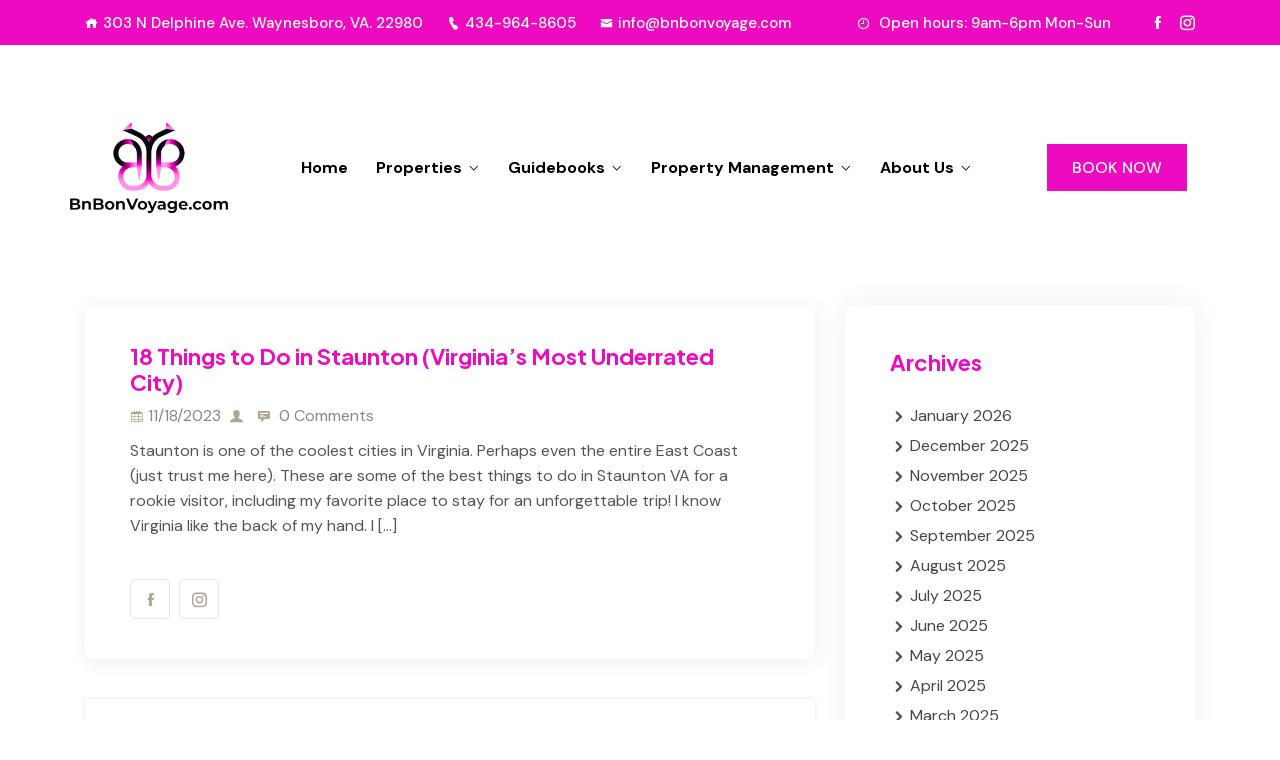

--- FILE ---
content_type: text/html; charset=UTF-8
request_url: https://bnbonvoyage.com/18-things-to-do-in-staunton-virginias-most-underrated-city-1082/
body_size: 12708
content:
<!DOCTYPE html>
<html dir=ltr lang=en-US prefix="og: https://ogp.me/ns#">
<head><style>img.lazy{min-height:1px}</style><link href="https://bnbonvoyage.com/wp-content/plugins/w3-total-cache/pub/js/lazyload.min.js" as=script>
<meta charset=UTF-8>
<meta name=viewport content="width=device-width, initial-scale=1">
<link rel=profile href="http://gmpg.org/xfn/11">
<link rel=pingback href="https://bnbonvoyage.com/xmlrpc.php">
<title>18 Things to Do in Staunton (Virginia’s Most Underrated City) - BnBonVoyage</title>
<!-- All in One SEO 4.8.5 - aioseo.com -->
<meta name=description content="Staunton is one of the coolest cities in Virginia. Perhaps even the entire East Coast (just trust me here). These are some of the best things to do in Staunton VA for a rookie visitor, including my favorite place to stay for an unforgettable trip! I know Virginia like the back of my hand. I"/>
<meta name=robots content=max-image-preview:large />
<link rel=canonical href="https://bnbonvoyage.com/18-things-to-do-in-staunton-virginias-most-underrated-city-1082/"/>
<meta name=generator content="All in One SEO (AIOSEO) 4.8.5"/>
<meta property=og:locale content=en_US />
<meta property=og:site_name content="BnBonVoyage - Where Properties Thrive, Together!"/>
<meta property=og:type content=article />
<meta property=og:title content="18 Things to Do in Staunton (Virginia’s Most Underrated City) - BnBonVoyage"/>
<meta property=og:description content="Staunton is one of the coolest cities in Virginia. Perhaps even the entire East Coast (just trust me here). These are some of the best things to do in Staunton VA for a rookie visitor, including my favorite place to stay for an unforgettable trip! I know Virginia like the back of my hand. I"/>
<meta property=og:url content="https://bnbonvoyage.com/18-things-to-do-in-staunton-virginias-most-underrated-city-1082/"/>
<meta property=article:published_time content="2023-11-18T20:20:41+00:00"/>
<meta property=article:modified_time content="2023-11-18T20:20:41+00:00"/>
<meta name=twitter:card content=summary_large_image />
<meta name=twitter:title content="18 Things to Do in Staunton (Virginia’s Most Underrated City) - BnBonVoyage"/>
<meta name=twitter:description content="Staunton is one of the coolest cities in Virginia. Perhaps even the entire East Coast (just trust me here). These are some of the best things to do in Staunton VA for a rookie visitor, including my favorite place to stay for an unforgettable trip! I know Virginia like the back of my hand. I"/>
<script type="application/ld+json" class=aioseo-schema>
			{"@context":"https:\/\/schema.org","@graph":[{"@type":"BlogPosting","@id":"https:\/\/bnbonvoyage.com\/18-things-to-do-in-staunton-virginias-most-underrated-city-1082\/#blogposting","name":"18 Things to Do in Staunton (Virginia\u2019s Most Underrated City) - BnBonVoyage","headline":"18 Things to Do in Staunton (Virginia\u2019s Most Underrated City)","author":{"@id":"https:\/\/bnbonvoyage.com\/author\/#author"},"publisher":{"@id":"https:\/\/bnbonvoyage.com\/#organization"},"datePublished":"2023-11-18T15:20:41-05:00","dateModified":"2023-11-18T15:20:41-05:00","inLanguage":"en-US","mainEntityOfPage":{"@id":"https:\/\/bnbonvoyage.com\/18-things-to-do-in-staunton-virginias-most-underrated-city-1082\/#webpage"},"isPartOf":{"@id":"https:\/\/bnbonvoyage.com\/18-things-to-do-in-staunton-virginias-most-underrated-city-1082\/#webpage"},"articleSection":"Travel Tips"},{"@type":"BreadcrumbList","@id":"https:\/\/bnbonvoyage.com\/18-things-to-do-in-staunton-virginias-most-underrated-city-1082\/#breadcrumblist","itemListElement":[{"@type":"ListItem","@id":"https:\/\/bnbonvoyage.com#listItem","position":1,"name":"Home","item":"https:\/\/bnbonvoyage.com","nextItem":{"@type":"ListItem","@id":"https:\/\/bnbonvoyage.com\/category\/travel-tips\/#listItem","name":"Travel Tips"}},{"@type":"ListItem","@id":"https:\/\/bnbonvoyage.com\/category\/travel-tips\/#listItem","position":2,"name":"Travel Tips","item":"https:\/\/bnbonvoyage.com\/category\/travel-tips\/","nextItem":{"@type":"ListItem","@id":"https:\/\/bnbonvoyage.com\/18-things-to-do-in-staunton-virginias-most-underrated-city-1082\/#listItem","name":"18 Things to Do in Staunton (Virginia\u2019s Most Underrated City)"},"previousItem":{"@type":"ListItem","@id":"https:\/\/bnbonvoyage.com#listItem","name":"Home"}},{"@type":"ListItem","@id":"https:\/\/bnbonvoyage.com\/18-things-to-do-in-staunton-virginias-most-underrated-city-1082\/#listItem","position":3,"name":"18 Things to Do in Staunton (Virginia\u2019s Most Underrated City)","previousItem":{"@type":"ListItem","@id":"https:\/\/bnbonvoyage.com\/category\/travel-tips\/#listItem","name":"Travel Tips"}}]},{"@type":"Organization","@id":"https:\/\/bnbonvoyage.com\/#organization","name":"BNBOnVoyage","description":"Where Properties Thrive, Together!","url":"https:\/\/bnbonvoyage.com\/"},{"@type":"WebPage","@id":"https:\/\/bnbonvoyage.com\/18-things-to-do-in-staunton-virginias-most-underrated-city-1082\/#webpage","url":"https:\/\/bnbonvoyage.com\/18-things-to-do-in-staunton-virginias-most-underrated-city-1082\/","name":"18 Things to Do in Staunton (Virginia\u2019s Most Underrated City) - BnBonVoyage","description":"Staunton is one of the coolest cities in Virginia. Perhaps even the entire East Coast (just trust me here). These are some of the best things to do in Staunton VA for a rookie visitor, including my favorite place to stay for an unforgettable trip! I know Virginia like the back of my hand. I","inLanguage":"en-US","isPartOf":{"@id":"https:\/\/bnbonvoyage.com\/#website"},"breadcrumb":{"@id":"https:\/\/bnbonvoyage.com\/18-things-to-do-in-staunton-virginias-most-underrated-city-1082\/#breadcrumblist"},"author":{"@id":"https:\/\/bnbonvoyage.com\/author\/#author"},"creator":{"@id":"https:\/\/bnbonvoyage.com\/author\/#author"},"datePublished":"2023-11-18T15:20:41-05:00","dateModified":"2023-11-18T15:20:41-05:00"},{"@type":"WebSite","@id":"https:\/\/bnbonvoyage.com\/#website","url":"https:\/\/bnbonvoyage.com\/","name":"BNBOnVoyage","description":"Where Properties Thrive, Together!","inLanguage":"en-US","publisher":{"@id":"https:\/\/bnbonvoyage.com\/#organization"}}]}
		</script>
<!-- All in One SEO -->
<link rel=dns-prefetch href='//fonts.googleapis.com'/>
<link rel=alternate type="application/rss+xml" title="BnBonVoyage &raquo; Feed" href="https://bnbonvoyage.com/feed/"/>
<link rel=alternate type="application/rss+xml" title="BnBonVoyage &raquo; Comments Feed" href="https://bnbonvoyage.com/comments/feed/"/>
<link rel=alternate type="application/rss+xml" title="BnBonVoyage &raquo; 18 Things to Do in Staunton (Virginia’s Most Underrated City) Comments Feed" href="https://bnbonvoyage.com/18-things-to-do-in-staunton-virginias-most-underrated-city-1082/feed/"/>
<link rel=alternate title="oEmbed (JSON)" type="application/json+oembed" href="https://bnbonvoyage.com/wp-json/oembed/1.0/embed?url=https%3A%2F%2Fbnbonvoyage.com%2F18-things-to-do-in-staunton-virginias-most-underrated-city-1082%2F"/>
<link rel=alternate title="oEmbed (XML)" type="text/xml+oembed" href="https://bnbonvoyage.com/wp-json/oembed/1.0/embed?url=https%3A%2F%2Fbnbonvoyage.com%2F18-things-to-do-in-staunton-virginias-most-underrated-city-1082%2F&#038;format=xml"/>
<!-- This site uses the Google Analytics by MonsterInsights plugin v9.11.1 - Using Analytics tracking - https://www.monsterinsights.com/ -->
<!-- Note: MonsterInsights is not currently configured on this site. The site owner needs to authenticate with Google Analytics in the MonsterInsights settings panel. -->
<!-- No tracking code set -->
<!-- / Google Analytics by MonsterInsights -->
<style id=wp-img-auto-sizes-contain-inline-css type='text/css'>img:is([sizes=auto i],[sizes^="auto," i]){contain-intrinsic-size:3000px 1500px}</style>
<style id=wp-emoji-styles-inline-css type='text/css'>img.wp-smiley,img.emoji{display:inline!important;border:none!important;box-shadow:none!important;height:1em!important;width:1em!important;margin:0 .07em!important;vertical-align:-.1em!important;background:none!important;padding:0!important}</style>
<link rel=stylesheet id=wp-block-library-css href='https://bnbonvoyage.com/wp-includes/css/dist/block-library/style.min.css?ver=6.9' type='text/css' media=all />
<style id=wp-block-archives-inline-css type='text/css'>.wp-block-archives{box-sizing:border-box}.wp-block-archives-dropdown label{display:block}</style>
<style id=wp-block-categories-inline-css type='text/css'>.wp-block-categories{box-sizing:border-box}.wp-block-categories.alignleft{margin-right:2em}.wp-block-categories.alignright{margin-left:2em}.wp-block-categories.wp-block-categories-dropdown.aligncenter{text-align:center}.wp-block-categories .wp-block-categories__label{display:block;width:100%}</style>
<style id=wp-block-heading-inline-css type='text/css'>h1:where(.wp-block-heading).has-background,h2:where(.wp-block-heading).has-background,h3:where(.wp-block-heading).has-background,h4:where(.wp-block-heading).has-background,h5:where(.wp-block-heading).has-background,h6:where(.wp-block-heading).has-background{padding:1.25em 2.375em}h1.has-text-align-left[style*=writing-mode]:where([style*=vertical-lr]),h1.has-text-align-right[style*=writing-mode]:where([style*=vertical-rl]),h2.has-text-align-left[style*=writing-mode]:where([style*=vertical-lr]),h2.has-text-align-right[style*=writing-mode]:where([style*=vertical-rl]),h3.has-text-align-left[style*=writing-mode]:where([style*=vertical-lr]),h3.has-text-align-right[style*=writing-mode]:where([style*=vertical-rl]),h4.has-text-align-left[style*=writing-mode]:where([style*=vertical-lr]),h4.has-text-align-right[style*=writing-mode]:where([style*=vertical-rl]),h5.has-text-align-left[style*=writing-mode]:where([style*=vertical-lr]),h5.has-text-align-right[style*=writing-mode]:where([style*=vertical-rl]),h6.has-text-align-left[style*=writing-mode]:where([style*=vertical-lr]),h6.has-text-align-right[style*=writing-mode]:where([style*=vertical-rl]){rotate:180deg}</style>
<style id=wp-block-group-inline-css type='text/css'>.wp-block-group{box-sizing:border-box}:where(.wp-block-group.wp-block-group-is-layout-constrained){position:relative}</style>
<style id=global-styles-inline-css type='text/css'>:root{--wp--preset--aspect-ratio--square:1;--wp--preset--aspect-ratio--4-3: 4/3;--wp--preset--aspect-ratio--3-4: 3/4;--wp--preset--aspect-ratio--3-2: 3/2;--wp--preset--aspect-ratio--2-3: 2/3;--wp--preset--aspect-ratio--16-9: 16/9;--wp--preset--aspect-ratio--9-16: 9/16;--wp--preset--color--black:#000;--wp--preset--color--cyan-bluish-gray:#abb8c3;--wp--preset--color--white:#fff;--wp--preset--color--pale-pink:#f78da7;--wp--preset--color--vivid-red:#cf2e2e;--wp--preset--color--luminous-vivid-orange:#ff6900;--wp--preset--color--luminous-vivid-amber:#fcb900;--wp--preset--color--light-green-cyan:#7bdcb5;--wp--preset--color--vivid-green-cyan:#00d084;--wp--preset--color--pale-cyan-blue:#8ed1fc;--wp--preset--color--vivid-cyan-blue:#0693e3;--wp--preset--color--vivid-purple:#9b51e0;--wp--preset--gradient--vivid-cyan-blue-to-vivid-purple:linear-gradient(135deg,#0693e3 0%,#9b51e0 100%);--wp--preset--gradient--light-green-cyan-to-vivid-green-cyan:linear-gradient(135deg,#7adcb4 0%,#00d082 100%);--wp--preset--gradient--luminous-vivid-amber-to-luminous-vivid-orange:linear-gradient(135deg,#fcb900 0%,#ff6900 100%);--wp--preset--gradient--luminous-vivid-orange-to-vivid-red:linear-gradient(135deg,#ff6900 0%,#cf2e2e 100%);--wp--preset--gradient--very-light-gray-to-cyan-bluish-gray:linear-gradient(135deg,#eee 0%,#a9b8c3 100%);--wp--preset--gradient--cool-to-warm-spectrum:linear-gradient(135deg,#4aeadc 0%,#9778d1 20%,#cf2aba 40%,#ee2c82 60%,#fb6962 80%,#fef84c 100%);--wp--preset--gradient--blush-light-purple:linear-gradient(135deg,#ffceec 0%,#9896f0 100%);--wp--preset--gradient--blush-bordeaux:linear-gradient(135deg,#fecda5 0%,#fe2d2d 50%,#6b003e 100%);--wp--preset--gradient--luminous-dusk:linear-gradient(135deg,#ffcb70 0%,#c751c0 50%,#4158d0 100%);--wp--preset--gradient--pale-ocean:linear-gradient(135deg,#fff5cb 0%,#b6e3d4 50%,#33a7b5 100%);--wp--preset--gradient--electric-grass:linear-gradient(135deg,#caf880 0%,#71ce7e 100%);--wp--preset--gradient--midnight:linear-gradient(135deg,#020381 0%,#2874fc 100%);--wp--preset--font-size--small:13px;--wp--preset--font-size--medium:20px;--wp--preset--font-size--large:36px;--wp--preset--font-size--x-large:42px;--wp--preset--spacing--20:.44rem;--wp--preset--spacing--30:.67rem;--wp--preset--spacing--40:1rem;--wp--preset--spacing--50:1.5rem;--wp--preset--spacing--60:2.25rem;--wp--preset--spacing--70:3.38rem;--wp--preset--spacing--80:5.06rem;--wp--preset--shadow--natural:6px 6px 9px rgba(0,0,0,.2);--wp--preset--shadow--deep:12px 12px 50px rgba(0,0,0,.4);--wp--preset--shadow--sharp:6px 6px 0 rgba(0,0,0,.2);--wp--preset--shadow--outlined:6px 6px 0 -3px #fff , 6px 6px #000;--wp--preset--shadow--crisp:6px 6px 0 #000}:where(.is-layout-flex){gap:.5em}:where(.is-layout-grid){gap:.5em}body .is-layout-flex{display:flex}.is-layout-flex{flex-wrap:wrap;align-items:center}.is-layout-flex > :is(*, div){margin:0}body .is-layout-grid{display:grid}.is-layout-grid > :is(*, div){margin:0}:where(.wp-block-columns.is-layout-flex){gap:2em}:where(.wp-block-columns.is-layout-grid){gap:2em}:where(.wp-block-post-template.is-layout-flex){gap:1.25em}:where(.wp-block-post-template.is-layout-grid){gap:1.25em}.has-black-color{color:var(--wp--preset--color--black)!important}.has-cyan-bluish-gray-color{color:var(--wp--preset--color--cyan-bluish-gray)!important}.has-white-color{color:var(--wp--preset--color--white)!important}.has-pale-pink-color{color:var(--wp--preset--color--pale-pink)!important}.has-vivid-red-color{color:var(--wp--preset--color--vivid-red)!important}.has-luminous-vivid-orange-color{color:var(--wp--preset--color--luminous-vivid-orange)!important}.has-luminous-vivid-amber-color{color:var(--wp--preset--color--luminous-vivid-amber)!important}.has-light-green-cyan-color{color:var(--wp--preset--color--light-green-cyan)!important}.has-vivid-green-cyan-color{color:var(--wp--preset--color--vivid-green-cyan)!important}.has-pale-cyan-blue-color{color:var(--wp--preset--color--pale-cyan-blue)!important}.has-vivid-cyan-blue-color{color:var(--wp--preset--color--vivid-cyan-blue)!important}.has-vivid-purple-color{color:var(--wp--preset--color--vivid-purple)!important}.has-black-background-color{background-color:var(--wp--preset--color--black)!important}.has-cyan-bluish-gray-background-color{background-color:var(--wp--preset--color--cyan-bluish-gray)!important}.has-white-background-color{background-color:var(--wp--preset--color--white)!important}.has-pale-pink-background-color{background-color:var(--wp--preset--color--pale-pink)!important}.has-vivid-red-background-color{background-color:var(--wp--preset--color--vivid-red)!important}.has-luminous-vivid-orange-background-color{background-color:var(--wp--preset--color--luminous-vivid-orange)!important}.has-luminous-vivid-amber-background-color{background-color:var(--wp--preset--color--luminous-vivid-amber)!important}.has-light-green-cyan-background-color{background-color:var(--wp--preset--color--light-green-cyan)!important}.has-vivid-green-cyan-background-color{background-color:var(--wp--preset--color--vivid-green-cyan)!important}.has-pale-cyan-blue-background-color{background-color:var(--wp--preset--color--pale-cyan-blue)!important}.has-vivid-cyan-blue-background-color{background-color:var(--wp--preset--color--vivid-cyan-blue)!important}.has-vivid-purple-background-color{background-color:var(--wp--preset--color--vivid-purple)!important}.has-black-border-color{border-color:var(--wp--preset--color--black)!important}.has-cyan-bluish-gray-border-color{border-color:var(--wp--preset--color--cyan-bluish-gray)!important}.has-white-border-color{border-color:var(--wp--preset--color--white)!important}.has-pale-pink-border-color{border-color:var(--wp--preset--color--pale-pink)!important}.has-vivid-red-border-color{border-color:var(--wp--preset--color--vivid-red)!important}.has-luminous-vivid-orange-border-color{border-color:var(--wp--preset--color--luminous-vivid-orange)!important}.has-luminous-vivid-amber-border-color{border-color:var(--wp--preset--color--luminous-vivid-amber)!important}.has-light-green-cyan-border-color{border-color:var(--wp--preset--color--light-green-cyan)!important}.has-vivid-green-cyan-border-color{border-color:var(--wp--preset--color--vivid-green-cyan)!important}.has-pale-cyan-blue-border-color{border-color:var(--wp--preset--color--pale-cyan-blue)!important}.has-vivid-cyan-blue-border-color{border-color:var(--wp--preset--color--vivid-cyan-blue)!important}.has-vivid-purple-border-color{border-color:var(--wp--preset--color--vivid-purple)!important}.has-vivid-cyan-blue-to-vivid-purple-gradient-background{background:var(--wp--preset--gradient--vivid-cyan-blue-to-vivid-purple)!important}.has-light-green-cyan-to-vivid-green-cyan-gradient-background{background:var(--wp--preset--gradient--light-green-cyan-to-vivid-green-cyan)!important}.has-luminous-vivid-amber-to-luminous-vivid-orange-gradient-background{background:var(--wp--preset--gradient--luminous-vivid-amber-to-luminous-vivid-orange)!important}.has-luminous-vivid-orange-to-vivid-red-gradient-background{background:var(--wp--preset--gradient--luminous-vivid-orange-to-vivid-red)!important}.has-very-light-gray-to-cyan-bluish-gray-gradient-background{background:var(--wp--preset--gradient--very-light-gray-to-cyan-bluish-gray)!important}.has-cool-to-warm-spectrum-gradient-background{background:var(--wp--preset--gradient--cool-to-warm-spectrum)!important}.has-blush-light-purple-gradient-background{background:var(--wp--preset--gradient--blush-light-purple)!important}.has-blush-bordeaux-gradient-background{background:var(--wp--preset--gradient--blush-bordeaux)!important}.has-luminous-dusk-gradient-background{background:var(--wp--preset--gradient--luminous-dusk)!important}.has-pale-ocean-gradient-background{background:var(--wp--preset--gradient--pale-ocean)!important}.has-electric-grass-gradient-background{background:var(--wp--preset--gradient--electric-grass)!important}.has-midnight-gradient-background{background:var(--wp--preset--gradient--midnight)!important}.has-small-font-size{font-size:var(--wp--preset--font-size--small)!important}.has-medium-font-size{font-size:var(--wp--preset--font-size--medium)!important}.has-large-font-size{font-size:var(--wp--preset--font-size--large)!important}.has-x-large-font-size{font-size:var(--wp--preset--font-size--x-large)!important}</style>
<style id=classic-theme-styles-inline-css type='text/css'>.wp-block-button__link{color:#fff;background-color:#32373c;border-radius:9999px;box-shadow:none;text-decoration:none;padding:calc(.667em + 2px) calc(1.333em + 2px);font-size:1.125em}.wp-block-file__button{background:#32373c;color:#fff;text-decoration:none}</style>
<link rel=stylesheet id=contact-form-7-css href='https://bnbonvoyage.com/wp-content/plugins/contact-form-7/includes/css/styles.css?ver=6.1' type='text/css' media=all />
<link rel=stylesheet id=extendify-utility-styles-css href='https://bnbonvoyage.com/wp-content/plugins/extendify/public/build/utility-minimum.css?ver=6.9' type='text/css' media=all />
<link rel=stylesheet id=icofont-css href='https://bnbonvoyage.com/wp-content/plugins/themex-ppro-elementor/assets/css/icofont.min.css?ver=6.9' type='text/css' media=all />
<link rel=stylesheet id=realet-parent-style-css href='https://bnbonvoyage.com/wp-content/themes/realet/style.css?ver=6.9' type='text/css' media=all />
<link rel=stylesheet id=realet-fonts-css href='https://fonts.googleapis.com/css?family=DM+Sans%3A400%2C500%2C700%7CPlus+Jakarta+Sans%3A200%2C300%2C400%2C500%2C600%2C700%2C800&#038;subset=latin%2Clatin-ext&#038;ver=6.9' type='text/css' media=all />
<link rel=stylesheet id=bootstrap-css href='https://bnbonvoyage.com/wp-content/themes/realet/assets/css/bootstrap.min.css?ver=6.9' type='text/css' media=all />
<link rel=stylesheet id=venobox-css href='https://bnbonvoyage.com/wp-content/themes/realet/venobox/venobox.css?ver=6.9' type='text/css' media=all />
<link rel=stylesheet id=slickcss-css href='https://bnbonvoyage.com/wp-content/themes/realet/assets/css/slick.min.css?ver=6.9' type='text/css' media=all />
<link rel=stylesheet id=top_menu-css href='https://bnbonvoyage.com/wp-content/themes/realet/assets/css/top_menu.min.css?ver=6.9' type='text/css' media=all />
<link rel=stylesheet id=meanmenu-css href='https://bnbonvoyage.com/wp-content/themes/realet/assets/css/meanmenu.css?ver=6.9' type='text/css' media=all />
<link rel=stylesheet id=realet_main_style-css href='https://bnbonvoyage.com/wp-content/themes/realet/assets/css/main_style.min.css?ver=6.9' type='text/css' media=all />
<link rel=stylesheet id=twr_theme_color-css href='https://bnbonvoyage.com/wp-content/themes/realet/assets/css/twr_theme_color.min.css?ver=6.9' type='text/css' media=all />
<link rel=stylesheet id=realet_style-css href='https://bnbonvoyage.com/wp-content/themes/realet-child/style.css?ver=6.9' type='text/css' media=all />
<link rel=stylesheet id=realet_responsive-css href='https://bnbonvoyage.com/wp-content/themes/realet/assets/css/responsive.min.css?ver=6.9' type='text/css' media=all />
<link rel=stylesheet id=realet-breadcrumb-css href='https://bnbonvoyage.com/wp-content/themes/realet/assets/css/em-breadcrumb.css?ver=6.9' type='text/css' media=all />
<style id=realet-breadcrumb-inline-css type='text/css'>.realet-header-top{}.logo img{}.logo a{}.mean-container .mean-bar::before{content:"MENU"}.breadcumb-area::before,.breadcumb-blog-area::before{}a.dtbtn,.creative_header_button .dtbtn,.em-quearys-menu i,.mini_shop_content a span.count{}a.dtbtn:hover,.creative_header_button .dtbtn:hover,.em-quearys-menu i:hover,.mini_shop_content a span.count:hover{}.witrfm_area.witrfm_area{}</style>
<script type="text/javascript" src="https://bnbonvoyage.com/wp-includes/js/jquery/jquery.min.js?ver=3.7.1" id=jquery-core-js></script>
<script type="text/javascript" src="https://bnbonvoyage.com/wp-includes/js/jquery/jquery-migrate.min.js?ver=3.4.1" id=jquery-migrate-js></script>
<link rel="https://api.w.org/" href="https://bnbonvoyage.com/wp-json/"/><link rel=alternate title=JSON type="application/json" href="https://bnbonvoyage.com/wp-json/wp/v2/posts/19883"/><link rel=EditURI type="application/rsd+xml" title=RSD href="https://bnbonvoyage.com/xmlrpc.php?rsd"/>
<meta name=generator content="WordPress 6.9"/>
<link rel=shortlink href='https://bnbonvoyage.com/?p=19883'/>
<meta name=generator content="Redux 4.5.7"/><style type="text/css">.feedzy-rss-link-icon:after{content:url(https://bnbonvoyage.com/wp-content/plugins/feedzy-rss-feeds/img/external-link.png);margin-left:3px}</style>
<link rel=pingback href="https://bnbonvoyage.com/xmlrpc.php"><meta name=generator content="Elementor 3.30.3; features: e_font_icon_svg, additional_custom_breakpoints, e_element_cache; settings: css_print_method-internal, google_font-enabled, font_display-swap">
<style>.e-con.e-parent:nth-of-type(n+4):not(.e-lazyloaded):not(.e-no-lazyload),
				.e-con.e-parent:nth-of-type(n+4):not(.e-lazyloaded):not(.e-no-lazyload) * {background-image:none!important}@media screen and (max-height:1024px){.e-con.e-parent:nth-of-type(n+3):not(.e-lazyloaded):not(.e-no-lazyload),
					.e-con.e-parent:nth-of-type(n+3):not(.e-lazyloaded):not(.e-no-lazyload) * {background-image:none!important}}@media screen and (max-height:640px){.e-con.e-parent:nth-of-type(n+2):not(.e-lazyloaded):not(.e-no-lazyload),
					.e-con.e-parent:nth-of-type(n+2):not(.e-lazyloaded):not(.e-no-lazyload) * {background-image:none!important}}</style>
<link rel=icon href="https://bnbonvoyage.com/wp-content/uploads/2023/10/cropped-android-chrome-384x384-1-32x32.png" sizes=32x32 />
<link rel=icon href="https://bnbonvoyage.com/wp-content/uploads/2023/10/cropped-android-chrome-384x384-1-192x192.png" sizes=192x192 />
<link rel=apple-touch-icon href="https://bnbonvoyage.com/wp-content/uploads/2023/10/cropped-android-chrome-384x384-1-180x180.png"/>
<meta name=msapplication-TileImage content="https://bnbonvoyage.com/wp-content/uploads/2023/10/cropped-android-chrome-384x384-1-270x270.png"/>
<style id=realet_opt-dynamic-css title=dynamic-css class=redux-options-output>a{color:#ed0ac1}h1,h2,h3,h4,h5,h6,h1 a,h2 a,h3 a,h4 a,h5 a,h6 a,.twr_product_sidebar .product_list_widget li a,.mini_shop_content a i,.twr_mini_cart .woocommerce ul.cart_list li a,.twr_mini_cart .woocommerce ul.product_list_widget li a{color:#ed0ac1}.realet_menu>ul>li>a,.realet_menu ul .sub-menu li a{color:#ed0ac1}.twr_pretwr_loader_pre .twr_animation .twr_text_pre,.twr_pretwr_loader_pre .twr_animation .twr_text_pre .twr_textletter_pre:before{color:#ed0ac1}.twr_pretwr_loader_pre .twr_animation .twr_text_pre .twr_textletter_pre{color:#000}.top-address p a,.top-right-menu ul.social-icons li a,.top-address p span,.top-address.menu_18 span{color:#fff}.realet-header-top{background-color:#ed0ac1;background-repeat:no-repeat}.realet_menu>ul>li>a,.heading_style_2 .realet_menu>ul>li>a,.heading_style_3 .realet_menu>ul>li>a,.heading_style_4 .realet_menu>ul>li>a,.witr_search_wh .em-header-quearys .em-quearys-menu i,.right_sideber_menu i,.main_menu_header_icon i,.main_menu_header_address_text h3,.main_menu_header_address_text h4 a,.heading_style_5 .realet_menu>ul>li>a,.mini_shop_content a i{color:#000}.realet_menu>ul>li:hover>a,.realet_menu>ul>li.current>a,.right_sideber_menu i:hover,.witr_search_wh .em-header-quearys .em-quearys-menu i:hover,.main_menu_header_address_text h4 a:hover,.realet_menu ul .sub-menu li:hover>a,.realet_menu ul .sub-menu .sub-menu li:hover>a,.realet_menu ul .sub-menu .sub-menu .sub-menu li:hover>a,.realet_menu ul .sub-menu .sub-menu .sub-menu .sub-menu li:hover>a,.realet_menu ul .sub-menu li:hover:before,.heading_style_2 .realet_menu>ul>li>a:hover,.heading_style_3 .realet_menu>ul>li>a:hover,.heading_style_4 .realet_menu>ul>li>a:hover,.hbg2 .realet_menu>ul>li>a:hover,.realet_nav_area.prefix .realet_menu>ul>li>a:hover,.realet_menu ul .sub-menu li a:hover,.realet_menu>ul>li>a:hover{color:#ed0ac1}.realet_menu>ul>li>a::before,.realet_menu>ul>li.current:hover>a::before,.realet_menu>ul>li.current>a:before{background-color:#ed0ac1}.realet_nav_area.prefix .realet_menu>ul>li>a,.hmenu_box_style.hbg2 .realet_menu>ul>li>a,.hbg2 .realet_menu>ul>li>a,.realet_nav_area.prefix .right_sideber_menu i,.witr_search_wh .prefix .em-header-quearys .em-quearys-menu i,.realet_nav_area.prefix .realet_menu>ul>li.current>a{color:#fff}.realet_nav_area.prefix .realet_menu>ul>li>a::before,.hbg2 .realet_menu>ul>li>a::before{background-color:#fff}.realet_nav_area.prefix .realet_menu>ul>li.current>a,.hbg2 .realet_menu>ul>li.current>a,.heading_style_2 .realet_menu>ul>li.current-menu-item>a,.heading_style_3 .realet_menu>ul>li.current-menu-item>a,.heading_style_4 .realet_menu>ul>li.current-menu-item>a,.hbg2 .realet_menu>ul>li.current-menu-item>a,.realet_nav_area.prefix .realet_menu>ul>li.current-menu-item>a,.realet_menu ul .sub-menu li.current-menu-item a,.realet_menu>ul>li.current-menu-item>a{color:#ed0ac1}.realet_nav_area.prefix .realet_menu>ul>li.current>a::before{background-color:#ed0ac1}.realet_nav_area.prefix,.hbg2{background-color:rgba(0,0,0,.7)}.realet_menu ul .sub-menu li:hover>a,.realet_menu ul .sub-menu .sub-menu li:hover>a,.realet_menu ul .sub-menu .sub-menu .sub-menu li:hover>a,.realet_menu ul .sub-menu .sub-menu .sub-menu .sub-menu li:hover>a,.realet_menu ul .sub-menu li:hover:before{color:#000}a.dtbtn,.creative_header_button .dtbtn,.em-quearys-menu i,.mini_shop_content a span.count{background-color:#ed0ac1}.em-quearys-form{border-color:#ed0ac1}.realet_nav_area,.trp_nav_area,.transprent-menu .realet_nav_area{padding-top:75px;padding-right:250px;padding-left:250px}.breadcumb-area,.breadcumb-blog-area{background-repeat:no-repeat;background-position:center center;background-image:url(https://bnbonvoyage.com/wp-content/uploads/2023/10/header_banner.jpg);background-size:cover}.brpt h2,.breadcumb-inner h2,.brpt.brptsize h2{color:#fff}.breadcumb-inner ul,.breadcumb-inner ul span a,.breadcumb-inner li,.breadcumb-inner li a,.witr_breadcumb_shop ul li span a{color:#fff}.breadcumb-inner ul span.current,.witr_breadcumb_shop ul li span{color:#fff}.breadcumb-area,.breadcumb-area.breadcumb_st2,.breadcumb-blog-area{padding-top:145px;padding-bottom:95px}.footer-social-icon a i,.footer-social-icon.htop-menu-s a i,.em_slider_social a,.top_crmenu_i_list li a i{color:#fff}.footer-social-icon a i,.footer-social-icon.htop-menu-s a i,.em_slider_social a{border-color:#000}.footer-social-icon a i,.footer-social-icon.htop-menu-s a i,.em_slider_social a,.top_crmenu_i_list li a i{background-color:#000}.witrfm_area{background-color:#000}.witrfm_area:before{background-color:rgba(0,80,159,0)}.footer-middle .widget h2{color:#000}.footer-middle .widget ul li,.footer-middle .widget ul li a,.footer-middle .widget ul li::before,.footer-middle .tagcloud a,.footer-middle caption,.footer-middle table,.footer-middle table td a,.footer-middle cite,.footer-middle .rssSummary,.footer-middle span.rss-date,.footer-middle span.comment-author-link,.footer-middle .textwidget p,.footer-middle .widget .screen-reader-text,mc4wp-form-fields p,.mc4wp-form-fields,.footer-m-address p,.footer-m-address,.footer-widget.address,.footer-widget.address p,.mc4wp-form-fields p,.realet-description-area p,.realet-description-area .phone a,.realet-description-area .social-icons a,.recent-review-content h3,.recent-review-content h3 a,.recent-review-content p,.footer-middle .realet-description-area p,.footer-middle .recent-post-text h4 a,.footer-middle .recent-post-text .rcomment,.witr_sub_table span{color:#fff}.footer-middle{background-color:#ed0ac1}.copy-right-text p,.footer-menu ul li a{color:#fff}</style><link rel=stylesheet id=style_plugin-css href='https://bnbonvoyage.com/wp-content/plugins/themex-ppro-elementor/assets/css/maincss/style.plugin.css?ver=6.9' type='text/css' media=all />
</head>
<body class="wp-singular post-template-default single single-post postid-19883 single-format-standard wp-embed-responsive wp-theme-realet wp-child-theme-realet-child group-blog elementor-default elementor-kit-9"><noscript><meta HTTP-EQUIV="refresh" content="0;url='http://bnbonvoyage.com/18-things-to-do-in-staunton-virginias-most-underrated-city-1082/?PageSpeed=noscript'" /><style><!--table,div,span,font,p{display:none} --></style><div style="display:block">Please click <a href="http://bnbonvoyage.com/18-things-to-do-in-staunton-virginias-most-underrated-city-1082/?PageSpeed=noscript">here</a> if you are not redirected within a few seconds.</div></noscript>
<div id=pretwr_loader_pre>
<div id=twr_pretwr_loader_pre class=twr_pretwr_loader_pre>
<div class=twr_animation>
<div class=twr_circle_pre></div>
<div class=twr_text_pre>
<span data-text-pretwr_loader_pre=B class=twr_textletter_pre>
B	</span>
<span data-text-pretwr_loader_pre=N class=twr_textletter_pre>
N	</span>
<span data-text-pretwr_loader_pre=B class=twr_textletter_pre>
B	</span>
<span data-text-pretwr_loader_pre=O class=twr_textletter_pre>
O	</span>
<span data-text-pretwr_loader_pre=N class=twr_textletter_pre>
N	</span>
<span data-text-pretwr_loader_pre=V class=twr_textletter_pre>
V	</span>
<span data-text-pretwr_loader_pre=O class=twr_textletter_pre>
O	</span>
<span data-text-pretwr_loader_pre=Y class=twr_textletter_pre>
Y	</span>
<span data-text-pretwr_loader_pre=A class=twr_textletter_pre>
A	</span>
<span data-text-pretwr_loader_pre=G class=twr_textletter_pre>
G	</span>
<span data-text-pretwr_loader_pre=E class=twr_textletter_pre>
E	</span>
</div>
<p class=text-center>Your Dream Stays Are Loading</p>
</div>
<div class=twr_loader_pre>
<div class=row>
<div class="col-lg-3 trw_prebg "><div class=twr_bgoverlay></div></div>
<div class="col-lg-3 trw_prebg "><div class=twr_bgoverlay></div></div>
<div class="col-lg-3 trw_prebg "><div class=twr_bgoverlay></div></div>
<div class="col-lg-3 trw_prebg "><div class=twr_bgoverlay></div></div>
</div>
</div>
</div>
</div>
<!-- MAIN WRAPPER START -->
<div class=wrapper>
<div class="em40_header_area_main     ">
<!-- HEADER TOP AREA -->
<!-- HEADER TOP AREA -->
<div class="realet-header-top   ">
<div class=container>
<!-- STYLE 1 Right Side Icon = h_top_l1  -->
<div class=row>
<!-- TOP LEFT -->
<div class="col-xs-12 col-lg-8 col-xl-8 col-md-12 col-sm-12">
<div class="top-address text-left">
<p>
<span>
<i class=icofont-home></i>303 N Delphine Ave. Waynesboro, VA. 22980</span>
<a href=tel:434-964-8605>
<i class=icofont-ui-call></i>434-964-8605	</a>
<a href="mailto:info@bnbonvoyage.com">
<i class=icofont-envelope></i>info@bnbonvoyage.com	</a>
</p>
</div>
</div>
<!-- TOP RIGHT -->
<div class="col-xs-12 col-lg-4 col-xl-4 col-md-12 col-sm-12 ">
<div class=top-right-menu>
<ul class="social-icons text-right text_m_center">
<div class=top-address>
<p>
<span>
<i class=icofont-clock-time></i>
Open hours: 9am-6pm Mon-Sun</span>
</p>
</div>
<li><a class="facebook social-icon" href="https://www.facebook.com/bnbonvoyage" title=Facebook><i class=icofont-facebook></i></a></li><li><a class="instagram social-icon" href="https://www.instagram.com/bnbonvoyage" title=Instagram><i class=icofont-instagram></i></a></li>
</ul>
</div>
</div>
</div>
<!-- STYLE 2 Welcome Style 1 = h_top_l2  -->
</div>
</div>
<!-- END HEADER TOP AREA -->
<!-- HEADER TOP 2 creative AREA -->
<div class=tx_top2_relative>
<div class="">
<div class="mobile_logo_area hidden-md hidden-lg">
<div class=container>
<div class=row>
<div class=col-sm-12>
<div class="mobile_menu_logo text-center">
<a href="https://bnbonvoyage.com/" title=BnBonVoyage>
<img class=lazy src="data:image/svg+xml,%3Csvg%20xmlns='http://www.w3.org/2000/svg'%20viewBox='0%200%201%201'%3E%3C/svg%3E" data-src="https://bnbonvoyage.com/wp-content/uploads/2023/09/bnbonvoyage_smaller_logo.png" alt=BnBonVoyage />
</a>
</div>
</div>
</div>
</div>
</div>
<!-- HEADER MAIN MENU AREA -->
<div class=tx_relative_m>
<div class="">
<div class="mainmenu_width_tx  ">
<!-- Header Default Menu = 1 redux  -->
<div class="realet-main-menu hidden-xs hidden-sm  witr_h_h15">
<div class=realet_nav_area>
<div class=container-fluid>
<div class="row logo-left">
<!-- LOGO -->
<div class="col-md-2 col-sm-2 col-xs-2">
<div class=logo>
<a class=main_sticky_main_l href="https://bnbonvoyage.com/" title=BnBonVoyage>
<img class=lazy src="data:image/svg+xml,%3Csvg%20xmlns='http://www.w3.org/2000/svg'%20viewBox='0%200%201%201'%3E%3C/svg%3E" data-src="https://bnbonvoyage.com/wp-content/uploads/2023/09/bnbonvoyage_smaller_logo.png" alt=BnBonVoyage />
</a>
<a class=main_sticky_l href="https://bnbonvoyage.com/" title=BnBonVoyage>
<img class=lazy src="data:image/svg+xml,%3Csvg%20xmlns='http://www.w3.org/2000/svg'%20viewBox='0%200%201%201'%3E%3C/svg%3E" data-src="https://bnbonvoyage.com/wp-content/uploads/2023/09/bnbonvoyage_smaller_logo.png" alt=BnBonVoyage />
</a>
</div>
</div>
<!-- END LOGO -->
<!-- MAIN MENU -->
<div class="col-md-10 col-sm-10 col-xs-10 tx_menu_together">
<nav class=realet_menu>
<ul id=menu-main-menu class=sub-menu><li id=menu-item-7236 class="menu-item menu-item-type-post_type menu-item-object-page menu-item-home menu-item-7236"><a href="https://bnbonvoyage.com/">Home</a></li>
<li id=menu-item-18019 class="menu-item menu-item-type-custom menu-item-object-custom menu-item-has-children menu-item-18019"><a href="#">Properties</a>
<ul class=sub-menu>
<li id=menu-item-17163 class="menu-item menu-item-type-post_type menu-item-object-page menu-item-17163"><a href="https://bnbonvoyage.com/our-properties/">Our Properties</a></li>
<li id=menu-item-16401 class="menu-item menu-item-type-custom menu-item-object-custom menu-item-16401"><a target=_blank href="https://rentals.bnbonvoyage.com">Book A Property</a></li>
<li id=menu-item-17743 class="menu-item menu-item-type-post_type menu-item-object-page menu-item-17743"><a href="https://bnbonvoyage.com/pet-friendly-properties/">Pet Friendly Homes</a></li>
<li id=menu-item-18380 class="menu-item menu-item-type-post_type menu-item-object-page menu-item-18380"><a href="https://bnbonvoyage.com/rental-policies/">Rental Policies</a></li>
<li id=menu-item-17326 class="menu-item menu-item-type-post_type menu-item-object-page menu-item-17326"><a href="https://bnbonvoyage.com/guest-services/">Guest Services</a></li>
<li id=menu-item-17003 class="menu-item menu-item-type-post_type menu-item-object-page menu-item-17003"><a href="https://bnbonvoyage.com/guest-faqs/">Guest Faq’s</a></li>
<li id=menu-item-17297 class="menu-item menu-item-type-post_type menu-item-object-page menu-item-17297"><a href="https://bnbonvoyage.com/travel-insurance/">Travel Insurance</a></li>
</ul>
</li>
<li id=menu-item-16402 class="menu-item menu-item-type-custom menu-item-object-custom menu-item-has-children menu-item-16402"><a href="#">Guidebooks</a>
<ul class=sub-menu>
<li id=menu-item-17150 class="menu-item menu-item-type-custom menu-item-object-custom menu-item-17150"><a target=_blank href="https://hostful.ly/recs/BnBonVoyage106">BnBonVoyage 106</a></li>
<li id=menu-item-17151 class="menu-item menu-item-type-custom menu-item-object-custom menu-item-17151"><a target=_blank href="https://hostful.ly/recs/BnBonVoyage12">BnBonVoyage 12</a></li>
<li id=menu-item-17152 class="menu-item menu-item-type-custom menu-item-object-custom menu-item-17152"><a target=_blank href="https://hostful.ly/recs/BnBonVoyage1421">BnBonVoyage 1421</a></li>
<li id=menu-item-17153 class="menu-item menu-item-type-custom menu-item-object-custom menu-item-17153"><a target=_blank href="https://hostful.ly/recs/BnBonVoyage1639">BnBonVoyage 1639</a></li>
<li id=menu-item-17154 class="menu-item menu-item-type-custom menu-item-object-custom menu-item-17154"><a target=_blank href="https://hostful.ly/recs/BnBonVoyage224">BnBonVoyage 224</a></li>
<li id=menu-item-17155 class="menu-item menu-item-type-custom menu-item-object-custom menu-item-17155"><a target=_blank href="https://hostful.ly/recs/BnBonVoyage243">BnBonVoyage 243</a></li>
<li id=menu-item-17156 class="menu-item menu-item-type-custom menu-item-object-custom menu-item-17156"><a target=_blank href="https://hostful.ly/recs/BnBonVoyage308">BnBonVoyage 308</a></li>
<li id=menu-item-17157 class="menu-item menu-item-type-custom menu-item-object-custom menu-item-17157"><a target=_blank href="https://hostful.ly/recs/BnBonVoyage394">BnBonVoyage 394</a></li>
<li id=menu-item-17158 class="menu-item menu-item-type-custom menu-item-object-custom menu-item-17158"><a target=_blank href="https://hostful.ly/recs/BnBonVoyage410">BnBonVoyage 410</a></li>
<li id=menu-item-17159 class="menu-item menu-item-type-custom menu-item-object-custom menu-item-17159"><a target=_blank href="https://hostful.ly/recs/BnBonVoyage48">BnBonVoyage 48</a></li>
<li id=menu-item-17160 class="menu-item menu-item-type-custom menu-item-object-custom menu-item-17160"><a target=_blank href="https://hostful.ly/recs/BnBonVoyage564">BnBonVoyage 564</a></li>
<li id=menu-item-17161 class="menu-item menu-item-type-custom menu-item-object-custom menu-item-17161"><a target=_blank href="https://hostful.ly/recs/BnBonVoyage775">BnBonVoyage 775</a></li>
<li id=menu-item-17162 class="menu-item menu-item-type-custom menu-item-object-custom menu-item-17162"><a target=_blank href="https://hostful.ly/recs/BnBonVoyage781">BnBonVoyage 781</a></li>
</ul>
</li>
<li id=menu-item-16403 class="menu-item menu-item-type-custom menu-item-object-custom menu-item-has-children menu-item-16403"><a href="#">Property Management</a>
<ul class=sub-menu>
<li id=menu-item-17325 class="menu-item menu-item-type-post_type menu-item-object-page menu-item-17325"><a href="https://bnbonvoyage.com/owner-services/">Owner Services</a></li>
<li id=menu-item-18410 class="menu-item menu-item-type-custom menu-item-object-custom menu-item-18410"><a target=_blank href="https://rentals.bnbonvoyage.com/app/#/login">Owner Login</a></li>
<li id=menu-item-17000 class="menu-item menu-item-type-post_type menu-item-object-page menu-item-17000"><a href="https://bnbonvoyage.com/owner-faqs/">Owner Faq’s</a></li>
<li id=menu-item-17258 class="menu-item menu-item-type-post_type menu-item-object-page menu-item-17258"><a href="https://bnbonvoyage.com/attention-realtors/">Attention Realtors</a></li>
</ul>
</li>
<li id=menu-item-18020 class="menu-item menu-item-type-custom menu-item-object-custom menu-item-has-children menu-item-18020"><a href="#">About Us</a>
<ul class=sub-menu>
<li id=menu-item-7237 class="menu-item menu-item-type-post_type menu-item-object-page menu-item-7237"><a href="https://bnbonvoyage.com/about-us/">About BnBonVoyage</a></li>
<li id=menu-item-18472 class="menu-item menu-item-type-post_type menu-item-object-page menu-item-18472"><a href="https://bnbonvoyage.com/our-team/">Meet the Team</a></li>
<li id=menu-item-18478 class="menu-item menu-item-type-post_type menu-item-object-page menu-item-18478"><a href="https://bnbonvoyage.com/core-values/">Core Values</a></li>
<li id=menu-item-7243 class="menu-item menu-item-type-post_type menu-item-object-page current_page_parent menu-item-7243"><a href="https://bnbonvoyage.com/blog/">Travel Blog</a></li>
<li id=menu-item-7252 class="menu-item menu-item-type-post_type menu-item-object-page menu-item-7252"><a href="https://bnbonvoyage.com/contact-us/">Contact Us</a></li>
</ul>
</li>
</ul>	</nav>
<!-- END MAIN MENU -->
<!-- Woo Icon cart -->
<!-- menu button -->
<div class=donate-btn-header>
<a class=dtbtn href="https://rentals.bnbonvoyage.com/search-rental-properties-v2/bnbonvoyage-llc">
BOOK NOW
</a>
</div>
</div>
</div><!-- END ROW -->
</div> <!-- END CONTAINER -->
</div>
</div> <!-- END AREA -->
<!-- 16 Header Hamburgers Menu = 16 redux -->
</div> <!-- absulate div -->
</div> <!-- relative div -->
</div> <!-- top 2 absulate div -->
</div> <!--  top 2 relative div  extra -->
</div> <!--  div extra -->
<!-- MOBILE MENU AREA -->
<div class="home-2 mbm hidden-md hidden-lg  header_area main-menu-area">
<div class="menu_area mobile-menu ">
<nav>
<ul id=menu-main-menu-1 class="main-menu clearfix"><li class="menu-item menu-item-type-post_type menu-item-object-page menu-item-home menu-item-7236"><a href="https://bnbonvoyage.com/">Home</a></li>
<li class="menu-item menu-item-type-custom menu-item-object-custom menu-item-has-children menu-item-18019"><a href="#">Properties</a>
<ul class=sub-menu>
<li class="menu-item menu-item-type-post_type menu-item-object-page menu-item-17163"><a href="https://bnbonvoyage.com/our-properties/">Our Properties</a></li>
<li class="menu-item menu-item-type-custom menu-item-object-custom menu-item-16401"><a target=_blank href="https://rentals.bnbonvoyage.com">Book A Property</a></li>
<li class="menu-item menu-item-type-post_type menu-item-object-page menu-item-17743"><a href="https://bnbonvoyage.com/pet-friendly-properties/">Pet Friendly Homes</a></li>
<li class="menu-item menu-item-type-post_type menu-item-object-page menu-item-18380"><a href="https://bnbonvoyage.com/rental-policies/">Rental Policies</a></li>
<li class="menu-item menu-item-type-post_type menu-item-object-page menu-item-17326"><a href="https://bnbonvoyage.com/guest-services/">Guest Services</a></li>
<li class="menu-item menu-item-type-post_type menu-item-object-page menu-item-17003"><a href="https://bnbonvoyage.com/guest-faqs/">Guest Faq’s</a></li>
<li class="menu-item menu-item-type-post_type menu-item-object-page menu-item-17297"><a href="https://bnbonvoyage.com/travel-insurance/">Travel Insurance</a></li>
</ul>
</li>
<li class="menu-item menu-item-type-custom menu-item-object-custom menu-item-has-children menu-item-16402"><a href="#">Guidebooks</a>
<ul class=sub-menu>
<li class="menu-item menu-item-type-custom menu-item-object-custom menu-item-17150"><a target=_blank href="https://hostful.ly/recs/BnBonVoyage106">BnBonVoyage 106</a></li>
<li class="menu-item menu-item-type-custom menu-item-object-custom menu-item-17151"><a target=_blank href="https://hostful.ly/recs/BnBonVoyage12">BnBonVoyage 12</a></li>
<li class="menu-item menu-item-type-custom menu-item-object-custom menu-item-17152"><a target=_blank href="https://hostful.ly/recs/BnBonVoyage1421">BnBonVoyage 1421</a></li>
<li class="menu-item menu-item-type-custom menu-item-object-custom menu-item-17153"><a target=_blank href="https://hostful.ly/recs/BnBonVoyage1639">BnBonVoyage 1639</a></li>
<li class="menu-item menu-item-type-custom menu-item-object-custom menu-item-17154"><a target=_blank href="https://hostful.ly/recs/BnBonVoyage224">BnBonVoyage 224</a></li>
<li class="menu-item menu-item-type-custom menu-item-object-custom menu-item-17155"><a target=_blank href="https://hostful.ly/recs/BnBonVoyage243">BnBonVoyage 243</a></li>
<li class="menu-item menu-item-type-custom menu-item-object-custom menu-item-17156"><a target=_blank href="https://hostful.ly/recs/BnBonVoyage308">BnBonVoyage 308</a></li>
<li class="menu-item menu-item-type-custom menu-item-object-custom menu-item-17157"><a target=_blank href="https://hostful.ly/recs/BnBonVoyage394">BnBonVoyage 394</a></li>
<li class="menu-item menu-item-type-custom menu-item-object-custom menu-item-17158"><a target=_blank href="https://hostful.ly/recs/BnBonVoyage410">BnBonVoyage 410</a></li>
<li class="menu-item menu-item-type-custom menu-item-object-custom menu-item-17159"><a target=_blank href="https://hostful.ly/recs/BnBonVoyage48">BnBonVoyage 48</a></li>
<li class="menu-item menu-item-type-custom menu-item-object-custom menu-item-17160"><a target=_blank href="https://hostful.ly/recs/BnBonVoyage564">BnBonVoyage 564</a></li>
<li class="menu-item menu-item-type-custom menu-item-object-custom menu-item-17161"><a target=_blank href="https://hostful.ly/recs/BnBonVoyage775">BnBonVoyage 775</a></li>
<li class="menu-item menu-item-type-custom menu-item-object-custom menu-item-17162"><a target=_blank href="https://hostful.ly/recs/BnBonVoyage781">BnBonVoyage 781</a></li>
</ul>
</li>
<li class="menu-item menu-item-type-custom menu-item-object-custom menu-item-has-children menu-item-16403"><a href="#">Property Management</a>
<ul class=sub-menu>
<li class="menu-item menu-item-type-post_type menu-item-object-page menu-item-17325"><a href="https://bnbonvoyage.com/owner-services/">Owner Services</a></li>
<li class="menu-item menu-item-type-custom menu-item-object-custom menu-item-18410"><a target=_blank href="https://rentals.bnbonvoyage.com/app/#/login">Owner Login</a></li>
<li class="menu-item menu-item-type-post_type menu-item-object-page menu-item-17000"><a href="https://bnbonvoyage.com/owner-faqs/">Owner Faq’s</a></li>
<li class="menu-item menu-item-type-post_type menu-item-object-page menu-item-17258"><a href="https://bnbonvoyage.com/attention-realtors/">Attention Realtors</a></li>
</ul>
</li>
<li class="menu-item menu-item-type-custom menu-item-object-custom menu-item-has-children menu-item-18020"><a href="#">About Us</a>
<ul class=sub-menu>
<li class="menu-item menu-item-type-post_type menu-item-object-page menu-item-7237"><a href="https://bnbonvoyage.com/about-us/">About BnBonVoyage</a></li>
<li class="menu-item menu-item-type-post_type menu-item-object-page menu-item-18472"><a href="https://bnbonvoyage.com/our-team/">Meet the Team</a></li>
<li class="menu-item menu-item-type-post_type menu-item-object-page menu-item-18478"><a href="https://bnbonvoyage.com/core-values/">Core Values</a></li>
<li class="menu-item menu-item-type-post_type menu-item-object-page current_page_parent menu-item-7243"><a href="https://bnbonvoyage.com/blog/">Travel Blog</a></li>
<li class="menu-item menu-item-type-post_type menu-item-object-page menu-item-7252"><a href="https://bnbonvoyage.com/contact-us/">Contact Us</a></li>
</ul>
</li>
</ul>	</nav>
</div>
</div>
<!-- END MOBILE MENU AREA  -->
</div>
<!-- BLOG AREA START -->
<div class="realet-blog-area realet-blog-single em-single-page-comment single-blog-details">
<div class=container>
<div class=row>
<div class="col-md-8  col-sm-7 col-xs-12 blog-lr">
<div class=realet-single-blog-details>
<div class=realet-single-blog-details-inner>
<div class=realet-single-blog-title>
<h2>18 Things to Do in Staunton (Virginia’s Most Underrated City)</h2>
</div>
<!-- BLOG POST META  -->
<div class=realet-blog-meta>
<div class=realet-blog-meta-left>
<span><i class=icofont-calendar></i>11/18/2023</span>
<a href="https://bnbonvoyage.com/author/"><i class=icofont-user-alt-3></i> </a>
<a href="https://bnbonvoyage.com/18-things-to-do-in-staunton-virginias-most-underrated-city-1082/#respond"><i class=icofont-comment></i>
0 Comments	</a>
</div>
</div>
<div class=realet-single-blog-content>
<div class=single-blog-content>
<p>Staunton is one of the coolest cities in Virginia. Perhaps even the entire East Coast (just trust me here). These are some of the best things to do in Staunton VA for a rookie visitor, including my favorite place to stay for an unforgettable trip! I know Virginia like the back of my hand. I [&#8230;]</p>
<div class=page-list-single>
</div>
</div>
</div>
<div class=realet-blog-social>
<div class=realet-single-icon>
<a class="facebook social-icon" href="https://www.facebook.com/bnbonvoyage" title=Facebook><i class=icofont-facebook></i></a><a class="instagram social-icon" href="https://www.instagram.com/bnbonvoyage" title=Instagram><i class=icofont-instagram></i></a>	</div>
</div>
</div>
</div>
<div id=comments class=comments-area>
<div id=respond class=comment-respond>
<div class=commment_title><h3> leave a comment <small><a rel=nofollow id=cancel-comment-reply-link href="/18-things-to-do-in-staunton-virginias-most-underrated-city-1082/#respond" style="display:none;">Cancel reply</a></small></h3></div> <p class=must-log-in>You must be <a href="https://bnbonvoyage.com/wp-login.php?redirect_to=https%3A%2F%2Fbnbonvoyage.com%2F18-things-to-do-in-staunton-virginias-most-underrated-city-1082%2F">logged in</a> to post a comment.</p>	</div><!-- #respond -->
</div><!-- #comments -->
</div>
<div class="col-lg-4 col-md-6  col-sm-12 col-xs-12  sidebar-right content-widget pdsr">
<div class="blog-left-side widget">
<div id=block-5 class="widget widget_block"><div class=wp-block-group><div class="wp-block-group__inner-container is-layout-flow wp-block-group-is-layout-flow"><h2 class=wp-block-heading>Archives</h2><ul class="wp-block-archives-list wp-block-archives">	<li><a href='https://bnbonvoyage.com/2026/01/'>January 2026</a></li>
<li><a href='https://bnbonvoyage.com/2025/12/'>December 2025</a></li>
<li><a href='https://bnbonvoyage.com/2025/11/'>November 2025</a></li>
<li><a href='https://bnbonvoyage.com/2025/10/'>October 2025</a></li>
<li><a href='https://bnbonvoyage.com/2025/09/'>September 2025</a></li>
<li><a href='https://bnbonvoyage.com/2025/08/'>August 2025</a></li>
<li><a href='https://bnbonvoyage.com/2025/07/'>July 2025</a></li>
<li><a href='https://bnbonvoyage.com/2025/06/'>June 2025</a></li>
<li><a href='https://bnbonvoyage.com/2025/05/'>May 2025</a></li>
<li><a href='https://bnbonvoyage.com/2025/04/'>April 2025</a></li>
<li><a href='https://bnbonvoyage.com/2025/03/'>March 2025</a></li>
<li><a href='https://bnbonvoyage.com/2025/02/'>February 2025</a></li>
<li><a href='https://bnbonvoyage.com/2025/01/'>January 2025</a></li>
<li><a href='https://bnbonvoyage.com/2024/12/'>December 2024</a></li>
<li><a href='https://bnbonvoyage.com/2024/11/'>November 2024</a></li>
<li><a href='https://bnbonvoyage.com/2024/10/'>October 2024</a></li>
<li><a href='https://bnbonvoyage.com/2024/09/'>September 2024</a></li>
<li><a href='https://bnbonvoyage.com/2024/08/'>August 2024</a></li>
<li><a href='https://bnbonvoyage.com/2024/07/'>July 2024</a></li>
<li><a href='https://bnbonvoyage.com/2024/06/'>June 2024</a></li>
<li><a href='https://bnbonvoyage.com/2024/05/'>May 2024</a></li>
<li><a href='https://bnbonvoyage.com/2024/04/'>April 2024</a></li>
<li><a href='https://bnbonvoyage.com/2024/03/'>March 2024</a></li>
<li><a href='https://bnbonvoyage.com/2024/02/'>February 2024</a></li>
<li><a href='https://bnbonvoyage.com/2024/01/'>January 2024</a></li>
<li><a href='https://bnbonvoyage.com/2023/12/'>December 2023</a></li>
<li><a href='https://bnbonvoyage.com/2023/11/'>November 2023</a></li>
<li><a href='https://bnbonvoyage.com/2023/10/'>October 2023</a></li>
<li><a href='https://bnbonvoyage.com/2018/04/'>April 2018</a></li>
<li><a href='https://bnbonvoyage.com/2018/01/'>January 2018</a></li>
<li><a href='https://bnbonvoyage.com/2017/11/'>November 2017</a></li>
</ul></div></div></div><div id=block-6 class="widget widget_block"><div class=wp-block-group><div class="wp-block-group__inner-container is-layout-flow wp-block-group-is-layout-flow"><h2 class=wp-block-heading>Categories</h2><ul class="wp-block-categories-list wp-block-categories">	<li class="cat-item cat-item-43"><a href="https://bnbonvoyage.com/category/chesapeake/">Chesapeake</a>
</li>
<li class="cat-item cat-item-42"><a href="https://bnbonvoyage.com/category/lynchburg/">Lynchburg</a>
</li>
<li class="cat-item cat-item-39"><a href="https://bnbonvoyage.com/category/richmond/">Richmond</a>
</li>
<li class="cat-item cat-item-41"><a href="https://bnbonvoyage.com/category/roanoke/">Roanoke</a>
</li>
<li class="cat-item cat-item-38"><a href="https://bnbonvoyage.com/category/travel-tips/">Travel Tips</a>
</li>
<li class="cat-item cat-item-40"><a href="https://bnbonvoyage.com/category/virginia-org/">Virginia.org</a>
</li>
</ul></div></div></div><div id=search-2 class="widget widget_search"><div class=defaultsearch>
<form action="https://bnbonvoyage.com/" method=get>
<input type=text name=s value="" placeholder=Search title="Search for:"/>
<button type=submit class=icons>
<i class=icofont-search-2></i>
</button>
</form>
</div>
</div><div id=archives-2 class="widget widget_archive"><h2 class=widget-title>Archives</h2>
<ul>
<li><a href='https://bnbonvoyage.com/2026/01/'>January 2026</a></li>
<li><a href='https://bnbonvoyage.com/2025/12/'>December 2025</a></li>
<li><a href='https://bnbonvoyage.com/2025/11/'>November 2025</a></li>
<li><a href='https://bnbonvoyage.com/2025/10/'>October 2025</a></li>
<li><a href='https://bnbonvoyage.com/2025/09/'>September 2025</a></li>
<li><a href='https://bnbonvoyage.com/2025/08/'>August 2025</a></li>
<li><a href='https://bnbonvoyage.com/2025/07/'>July 2025</a></li>
<li><a href='https://bnbonvoyage.com/2025/06/'>June 2025</a></li>
<li><a href='https://bnbonvoyage.com/2025/05/'>May 2025</a></li>
<li><a href='https://bnbonvoyage.com/2025/04/'>April 2025</a></li>
<li><a href='https://bnbonvoyage.com/2025/03/'>March 2025</a></li>
<li><a href='https://bnbonvoyage.com/2025/02/'>February 2025</a></li>
<li><a href='https://bnbonvoyage.com/2025/01/'>January 2025</a></li>
<li><a href='https://bnbonvoyage.com/2024/12/'>December 2024</a></li>
<li><a href='https://bnbonvoyage.com/2024/11/'>November 2024</a></li>
<li><a href='https://bnbonvoyage.com/2024/10/'>October 2024</a></li>
<li><a href='https://bnbonvoyage.com/2024/09/'>September 2024</a></li>
<li><a href='https://bnbonvoyage.com/2024/08/'>August 2024</a></li>
<li><a href='https://bnbonvoyage.com/2024/07/'>July 2024</a></li>
<li><a href='https://bnbonvoyage.com/2024/06/'>June 2024</a></li>
<li><a href='https://bnbonvoyage.com/2024/05/'>May 2024</a></li>
<li><a href='https://bnbonvoyage.com/2024/04/'>April 2024</a></li>
<li><a href='https://bnbonvoyage.com/2024/03/'>March 2024</a></li>
<li><a href='https://bnbonvoyage.com/2024/02/'>February 2024</a></li>
<li><a href='https://bnbonvoyage.com/2024/01/'>January 2024</a></li>
<li><a href='https://bnbonvoyage.com/2023/12/'>December 2023</a></li>
<li><a href='https://bnbonvoyage.com/2023/11/'>November 2023</a></li>
<li><a href='https://bnbonvoyage.com/2023/10/'>October 2023</a></li>
<li><a href='https://bnbonvoyage.com/2018/04/'>April 2018</a></li>
<li><a href='https://bnbonvoyage.com/2018/01/'>January 2018</a></li>
<li><a href='https://bnbonvoyage.com/2017/11/'>November 2017</a></li>
</ul>
</div>
<div id=recent-posts-2 class="widget widget_recent_entries">
<h2 class=widget-title>Recent Posts</h2>
<ul>
<li>
<a href="https://bnbonvoyage.com/dining-out-on-thanksgiving-in-chesapeake-va-a-guide-to-restaurants-open-for-the-holiday/">Dining Out on Thanksgiving in Chesapeake, VA: A Guide to Restaurants Open for the Holiday</a>
</li>
<li>
<a href="https://bnbonvoyage.com/five-activities-that-will-help-you-beat-the-winter-blues-1526/">Five Activities that Will Help you Beat the Winter Blues</a>
</li>
<li>
<a href="https://bnbonvoyage.com/only-in-rva-9-unique-richmond-region-experiences/">Only in RVA: 9 Unique Richmond Region Experiences</a>
</li>
<li>
<a href="https://bnbonvoyage.com/things-to-do-this-winter-in-chesapeake-indoor-and-outdoor-fun/">Things to Do this Winter in Chesapeake: Indoor and Outdoor Fun!</a>
</li>
<li>
<a href="https://bnbonvoyage.com/lyh-new-years-eve-2025-2026-events/">LYH New Year’s Eve 2025-2026 Events</a>
</li>
</ul>
</div><div id=categories-2 class="widget widget_categories"><h2 class=widget-title>Categories</h2>
<ul>
<li class="cat-item cat-item-43"><a href="https://bnbonvoyage.com/category/chesapeake/">Chesapeake</a>
</li>
<li class="cat-item cat-item-42"><a href="https://bnbonvoyage.com/category/lynchburg/">Lynchburg</a>
</li>
<li class="cat-item cat-item-39"><a href="https://bnbonvoyage.com/category/richmond/">Richmond</a>
</li>
<li class="cat-item cat-item-41"><a href="https://bnbonvoyage.com/category/roanoke/">Roanoke</a>
</li>
<li class="cat-item cat-item-38"><a href="https://bnbonvoyage.com/category/travel-tips/">Travel Tips</a>
</li>
<li class="cat-item cat-item-40"><a href="https://bnbonvoyage.com/category/virginia-org/">Virginia.org</a>
</li>
</ul>
</div><div id=meta-2 class="widget widget_meta"><h2 class=widget-title>Meta</h2>
<ul>
<li><a href="https://bnbonvoyage.com/wp-login.php">Log in</a></li>
<li><a href="https://bnbonvoyage.com/feed/">Entries feed</a></li>
<li><a href="https://bnbonvoyage.com/comments/feed/">Comments feed</a></li>
<li><a href="https://wordpress.org/">WordPress.org</a></li>
</ul>
</div><div id=calendar-2 class="widget widget_calendar"><h2 class=widget-title>Calender</h2><div id=calendar_wrap class=calendar_wrap><table id=wp-calendar class=wp-calendar-table>
<caption>January 2026</caption>
<thead>
<tr>
<th scope=col aria-label=Monday>M</th>
<th scope=col aria-label=Tuesday>T</th>
<th scope=col aria-label=Wednesday>W</th>
<th scope=col aria-label=Thursday>T</th>
<th scope=col aria-label=Friday>F</th>
<th scope=col aria-label=Saturday>S</th>
<th scope=col aria-label=Sunday>S</th>
</tr>
</thead>
<tbody>
<tr>
<td colspan=3 class=pad>&nbsp;</td><td>1</td><td>2</td><td>3</td><td>4</td>
</tr>
<tr>
<td>5</td><td><a href="https://bnbonvoyage.com/2026/01/06/" aria-label="Posts published on January 6, 2026">6</a></td><td>7</td><td>8</td><td>9</td><td>10</td><td>11</td>
</tr>
<tr>
<td>12</td><td id=today><a href="https://bnbonvoyage.com/2026/01/13/" aria-label="Posts published on January 13, 2026">13</a></td><td>14</td><td>15</td><td>16</td><td>17</td><td>18</td>
</tr>
<tr>
<td>19</td><td>20</td><td>21</td><td>22</td><td>23</td><td>24</td><td>25</td>
</tr>
<tr>
<td>26</td><td>27</td><td>28</td><td>29</td><td>30</td><td>31</td>
<td class=pad colspan=1>&nbsp;</td>
</tr>
</tbody>
</table><nav aria-label="Previous and next months" class=wp-calendar-nav>
<span class=wp-calendar-nav-prev><a href="https://bnbonvoyage.com/2025/12/">&laquo; Dec</a></span>
<span class=pad>&nbsp;</span>
<span class=wp-calendar-nav-next>&nbsp;</span>
</nav></div></div>	</div>
</div>
</div>
</div>
</div>
<!-- END BLOG AREA START -->
<!-- middle and bottom AREA -->
<div class=witrfm_area>
<!-- FOOTER MIDDLE AREA -->
<div class=footer-middle>
<div class=container>
<div class=row>
<div class="col-sm-12 col-md-6  col-lg-3">
<div id=twr_description_widget-1 class="widget widget_twr_description_widget">	<div class=realet-description-area>
<a href="https://bnbonvoyage.com/"><img src="data:image/svg+xml,%3Csvg%20xmlns='http://www.w3.org/2000/svg'%20viewBox='0%200%201%201'%3E%3C/svg%3E" data-src="https://bnbonvoyage.com/wp-content/uploads/2023/09/bnbonvoyage_smaller_logo.png						" alt="Footer logo" class="logo lazy"></a>
<p>Where Properties Thrive, Together!</p>
<p class=phone><a href=tel:> </a></p>	<div class=social-icons>
<a class=facebook href="https://www.facebook.com/bnbonvoyage" title=Facebook><i class=icofont-facebook></i></a>
<a class=Instagram href="https://www.instagram.com/bnbonvoyage" title=Instagram><i class=icofont-instagram></i></a>
</div>
</div>
</div>
</div>
<div class="col-sm-12 col-md-6  col-lg-3">
<div id=nav_menu-1 class="widget widget_nav_menu"><h2 class=widget-title>Important Links</h2><div class=menu-important-links-container><ul id=menu-important-links class=menu><li id=menu-item-18007 class="menu-item menu-item-type-post_type menu-item-object-page menu-item-home menu-item-18007"><a href="https://bnbonvoyage.com/">Home</a></li>
<li id=menu-item-18009 class="menu-item menu-item-type-post_type menu-item-object-page menu-item-18009"><a href="https://bnbonvoyage.com/our-properties/">Our Properties</a></li>
<li id=menu-item-18010 class="menu-item menu-item-type-post_type menu-item-object-page menu-item-18010"><a href="https://bnbonvoyage.com/pet-friendly-properties/">Pet Friendly Properties</a></li>
<li id=menu-item-18011 class="menu-item menu-item-type-post_type menu-item-object-page menu-item-18011"><a href="https://bnbonvoyage.com/guest-faqs/">Guest Faq’s</a></li>
<li id=menu-item-18012 class="menu-item menu-item-type-post_type menu-item-object-page menu-item-18012"><a href="https://bnbonvoyage.com/guest-services/">Guest Services</a></li>
<li id=menu-item-18013 class="menu-item menu-item-type-post_type menu-item-object-page menu-item-18013"><a href="https://bnbonvoyage.com/owner-faqs/">Owner Faq’s</a></li>
<li id=menu-item-18014 class="menu-item menu-item-type-post_type menu-item-object-page menu-item-18014"><a href="https://bnbonvoyage.com/owner-services/">Owner Services</a></li>
<li id=menu-item-18015 class="menu-item menu-item-type-post_type menu-item-object-page menu-item-18015"><a href="https://bnbonvoyage.com/travel-insurance/">Travel Insurance</a></li>
</ul></div></div>	</div>
<div class="col-sm-12 col-md-6  col-lg-3">
<div id=about_us-widget-1 class="widget about_us"><h2 class=widget-title>Contact Information</h2>	<!-- About Widget -->
<div class=about-footer>
<div class="footer-widget address">
<div class=footer-logo>
</div>
<div class=footer-address>
<div class=footer_s_inner>
<div class=footer-sociala-icon>
<i class=icofont-google-map></i>
</div>
<div class=footer-sociala-info>
<p>303 N Delphine Ave. Waynesboro, VA. 22980</p>
</div>
</div>
<div class=footer_s_inner>
<div class=footer-sociala-icon>
<i class=icofont-phone></i>
</div>
<div class=footer-sociala-info>
<p>Telephone: (434) 964-8605</p>
</div>
</div>
<div class=footer_s_inner>
<div class=footer-sociala-icon>
<i class=icofont-envelope-open></i>
</div>
<div class=footer-sociala-info>
<p>Email: info@bnbonvoyage.com</p>
</div>
</div>
<div class=footer_s_inner>
<div class=footer-sociala-icon>
<i class=icofont-ui-clock></i>
</div>
<div class=footer-sociala-info>
<p>Office Hours: 9am-6pm</p>
</div>
</div>
</div>
</div>
</div>
</div>	</div>
<div class="col-sm-12 col-md-6  col-lg-3">
<div id=mc4wp_form_widget-1 class="widget widget_mc4wp_form_widget"><h2 class=widget-title>Newsletter</h2></div>	</div>
</div>
</div>
</div>
<!-- END FOOTER MIDDLE AREA -->
<!-- FOOTER BOTTOM AREA -->
<div class=footer-bottom>
<div class=container>
<div class=row>
<!-- FOOTER COPYRIGHT STYLE 1 -->
<div class="col-lg-6 col-md-6  col-sm-12">
<div class=copy-right-text>
<!-- FOOTER COPYRIGHT TEXT -->
<p>
Copyright © 2023 BnBonVoyage, LLC. All rights reserved.	</p>
</div>
</div>
<div class="col-lg-6 col-md-6  col-sm-12">
<div class=footer-menu>
<!-- FOOTER COPYRIGHT MENU -->
<ul id=menu-footer-menu class=text-right><li id=menu-item-14693 class="menu-item menu-item-type-post_type menu-item-object-page menu-item-14693"><a href="https://bnbonvoyage.com/about-us/">About Us</a></li>
<li id=menu-item-18473 class="menu-item menu-item-type-post_type menu-item-object-page menu-item-18473"><a href="https://bnbonvoyage.com/our-team/">Our Team</a></li>
<li id=menu-item-18477 class="menu-item menu-item-type-post_type menu-item-object-page menu-item-18477"><a href="https://bnbonvoyage.com/core-values/">Core Values</a></li>
<li id=menu-item-14694 class="menu-item menu-item-type-post_type menu-item-object-page menu-item-14694"><a href="https://bnbonvoyage.com/contact-us/">Contact Us</a></li>
</ul>
</div>
</div>
<!-- FOOTER COPYRIGHT STYLE 3 -->
</div>
</div>
</div>
<!-- END FOOTER BOTTOM AREA -->
</div>
<!-- middle and bottom END -->
</div>
<!-- MAIN WRAPPER END -->
<script type=speculationrules>
{"prefetch":[{"source":"document","where":{"and":[{"href_matches":"/*"},{"not":{"href_matches":["/wp-*.php","/wp-admin/*","/wp-content/uploads/*","/wp-content/*","/wp-content/plugins/*","/wp-content/themes/realet-child/*","/wp-content/themes/realet/*","/*\\?(.+)"]}},{"not":{"selector_matches":"a[rel~=\"nofollow\"]"}},{"not":{"selector_matches":".no-prefetch, .no-prefetch a"}}]},"eagerness":"conservative"}]}
</script>
<script>
				const lazyloadRunObserver = () => {
					const lazyloadBackgrounds = document.querySelectorAll( `.e-con.e-parent:not(.e-lazyloaded)` );
					const lazyloadBackgroundObserver = new IntersectionObserver( ( entries ) => {
						entries.forEach( ( entry ) => {
							if ( entry.isIntersecting ) {
								let lazyloadBackground = entry.target;
								if( lazyloadBackground ) {
									lazyloadBackground.classList.add( 'e-lazyloaded' );
								}
								lazyloadBackgroundObserver.unobserve( entry.target );
							}
						});
					}, { rootMargin: '200px 0px 200px 0px' } );
					lazyloadBackgrounds.forEach( ( lazyloadBackground ) => {
						lazyloadBackgroundObserver.observe( lazyloadBackground );
					} );
				};
				const events = [
					'DOMContentLoaded',
					'elementor/lazyload/observe',
				];
				events.forEach( ( event ) => {
					document.addEventListener( event, lazyloadRunObserver );
				} );
			</script>
<script type="text/javascript" src="https://bnbonvoyage.com/wp-content/plugins/themex-ppro-elementor/assets/js/direction.js?ver=1.0.0" id=direction-js></script>
<script type="text/javascript" src="https://bnbonvoyage.com/wp-content/plugins/themex-ppro-elementor/assets/js/scrollup.js?ver=1.0.0" id=scrollup-js></script>
<script type="text/javascript" src="https://bnbonvoyage.com/wp-content/plugins/themex-ppro-elementor/assets/js/wow.js?ver=1.0.0" id=wowjs-js></script>
<script type="text/javascript" src="https://bnbonvoyage.com/wp-content/plugins/themex-ppro-elementor/assets/js/txbd-swiper-bundle.min.js?ver=1.0.0" id=swiperjs-js></script>
<script type="text/javascript" src="https://bnbonvoyage.com/wp-content/plugins/themex-ppro-elementor/assets/js/main.theme.js?ver=1.0.0" id=main-themejs-js></script>
<script type="text/javascript" src="https://bnbonvoyage.com/wp-includes/js/dist/hooks.min.js?ver=dd5603f07f9220ed27f1" id=wp-hooks-js></script>
<script type="text/javascript" src="https://bnbonvoyage.com/wp-includes/js/dist/i18n.min.js?ver=c26c3dc7bed366793375" id=wp-i18n-js></script>
<script type="text/javascript" id=wp-i18n-js-after>wp.i18n.setLocaleData({'text direction\u0004ltr':['ltr']});</script>
<script type="text/javascript" src="https://bnbonvoyage.com/wp-content/plugins/contact-form-7/includes/swv/js/index.js?ver=6.1" id=swv-js></script>
<script type="text/javascript" id=contact-form-7-js-before>var wpcf7={"api":{"root":"https:\/\/bnbonvoyage.com\/wp-json\/","namespace":"contact-form-7\/v1"},"cached":1};</script>
<script type="text/javascript" src="https://bnbonvoyage.com/wp-content/plugins/contact-form-7/includes/js/index.js?ver=6.1" id=contact-form-7-js></script>
<script type="text/javascript" src="https://bnbonvoyage.com/wp-content/themes/realet/assets/js/vendor/modernizr-3.11.2.min.js?ver=3.11.2" id=modernizr-js></script>
<script type="text/javascript" src="https://bnbonvoyage.com/wp-content/themes/realet/assets/js/bootstrap.min.js?ver=3.3.5" id=bootstrap-js></script>
<script type="text/javascript" src="https://bnbonvoyage.com/wp-content/themes/realet/assets/js/jquery.meanmenu.min.js?ver=3.3.5" id=meanmenu-js></script>
<script type="text/javascript" src="https://bnbonvoyage.com/wp-content/themes/realet/assets/js/theme-pluginjs.js?ver=3.2.4" id=theme-plugin-js></script>
<script type="text/javascript" src="https://bnbonvoyage.com/wp-includes/js/imagesloaded.min.js?ver=5.0.0" id=imagesloaded-js></script>
<script type="text/javascript" src="https://bnbonvoyage.com/wp-content/themes/realet/venobox/venobox.min.js?ver=3.2.4" id=venobox-js></script>
<script type="text/javascript" src="https://bnbonvoyage.com/wp-content/plugins/themex-ppro-elementor/assets/js/slick.min.js?ver=1.0.0" id=slickjs-js></script>
<script type="text/javascript" src="https://bnbonvoyage.com/wp-content/themes/realet/assets/js/theme.js?ver=3.2.4" id=realet-themes-js></script>
<script type="text/javascript" src="https://bnbonvoyage.com/wp-includes/js/comment-reply.min.js?ver=6.9" id=comment-reply-js async=async data-wp-strategy=async fetchpriority=low></script>
<script id=wp-emoji-settings type="application/json">
{"baseUrl":"https://s.w.org/images/core/emoji/17.0.2/72x72/","ext":".png","svgUrl":"https://s.w.org/images/core/emoji/17.0.2/svg/","svgExt":".svg","source":{"concatemoji":"https://bnbonvoyage.com/wp-includes/js/wp-emoji-release.min.js?ver=6.9"}}
</script>
<script type=module>
/* <![CDATA[ */
/*! This file is auto-generated */
const a=JSON.parse(document.getElementById("wp-emoji-settings").textContent),o=(window._wpemojiSettings=a,"wpEmojiSettingsSupports"),s=["flag","emoji"];function i(e){try{var t={supportTests:e,timestamp:(new Date).valueOf()};sessionStorage.setItem(o,JSON.stringify(t))}catch(e){}}function c(e,t,n){e.clearRect(0,0,e.canvas.width,e.canvas.height),e.fillText(t,0,0);t=new Uint32Array(e.getImageData(0,0,e.canvas.width,e.canvas.height).data);e.clearRect(0,0,e.canvas.width,e.canvas.height),e.fillText(n,0,0);const a=new Uint32Array(e.getImageData(0,0,e.canvas.width,e.canvas.height).data);return t.every((e,t)=>e===a[t])}function p(e,t){e.clearRect(0,0,e.canvas.width,e.canvas.height),e.fillText(t,0,0);var n=e.getImageData(16,16,1,1);for(let e=0;e<n.data.length;e++)if(0!==n.data[e])return!1;return!0}function u(e,t,n,a){switch(t){case"flag":return n(e,"\ud83c\udff3\ufe0f\u200d\u26a7\ufe0f","\ud83c\udff3\ufe0f\u200b\u26a7\ufe0f")?!1:!n(e,"\ud83c\udde8\ud83c\uddf6","\ud83c\udde8\u200b\ud83c\uddf6")&&!n(e,"\ud83c\udff4\udb40\udc67\udb40\udc62\udb40\udc65\udb40\udc6e\udb40\udc67\udb40\udc7f","\ud83c\udff4\u200b\udb40\udc67\u200b\udb40\udc62\u200b\udb40\udc65\u200b\udb40\udc6e\u200b\udb40\udc67\u200b\udb40\udc7f");case"emoji":return!a(e,"\ud83e\u1fac8")}return!1}function f(e,t,n,a){let r;const o=(r="undefined"!=typeof WorkerGlobalScope&&self instanceof WorkerGlobalScope?new OffscreenCanvas(300,150):document.createElement("canvas")).getContext("2d",{willReadFrequently:!0}),s=(o.textBaseline="top",o.font="600 32px Arial",{});return e.forEach(e=>{s[e]=t(o,e,n,a)}),s}function r(e){var t=document.createElement("script");t.src=e,t.defer=!0,document.head.appendChild(t)}a.supports={everything:!0,everythingExceptFlag:!0},new Promise(t=>{let n=function(){try{var e=JSON.parse(sessionStorage.getItem(o));if("object"==typeof e&&"number"==typeof e.timestamp&&(new Date).valueOf()<e.timestamp+604800&&"object"==typeof e.supportTests)return e.supportTests}catch(e){}return null}();if(!n){if("undefined"!=typeof Worker&&"undefined"!=typeof OffscreenCanvas&&"undefined"!=typeof URL&&URL.createObjectURL&&"undefined"!=typeof Blob)try{var e="postMessage("+f.toString()+"("+[JSON.stringify(s),u.toString(),c.toString(),p.toString()].join(",")+"));",a=new Blob([e],{type:"text/javascript"});const r=new Worker(URL.createObjectURL(a),{name:"wpTestEmojiSupports"});return void(r.onmessage=e=>{i(n=e.data),r.terminate(),t(n)})}catch(e){}i(n=f(s,u,c,p))}t(n)}).then(e=>{for(const n in e)a.supports[n]=e[n],a.supports.everything=a.supports.everything&&a.supports[n],"flag"!==n&&(a.supports.everythingExceptFlag=a.supports.everythingExceptFlag&&a.supports[n]);var t;a.supports.everythingExceptFlag=a.supports.everythingExceptFlag&&!a.supports.flag,a.supports.everything||((t=a.source||{}).concatemoji?r(t.concatemoji):t.wpemoji&&t.twemoji&&(r(t.twemoji),r(t.wpemoji)))});
//# sourceURL=https://bnbonvoyage.com/wp-includes/js/wp-emoji-loader.min.js
/* ]]> */
</script>
<script>window.w3tc_lazyload=1,window.lazyLoadOptions={elements_selector:".lazy",callback_loaded:function(t){var e;try{e=new CustomEvent("w3tc_lazyload_loaded",{detail:{e:t}})}catch(a){(e=document.createEvent("CustomEvent")).initCustomEvent("w3tc_lazyload_loaded",!1,!1,{e:t})}window.dispatchEvent(e)}}</script><script async src="https://bnbonvoyage.com/wp-content/plugins/w3-total-cache/pub/js/lazyload.min.js"></script></body>
</html>
<!--
Performance optimized by W3 Total Cache. Learn more: https://www.boldgrid.com/w3-total-cache/

Object Caching 49/412 objects using Redis
Page Caching using Disk: Enhanced 
Lazy Loading

Served from: bnbonvoyage.com @ 2026-01-13 04:31:42 by W3 Total Cache
-->

--- FILE ---
content_type: application/javascript
request_url: https://bnbonvoyage.com/wp-content/themes/realet/assets/js/vendor/modernizr-3.11.2.min.js?ver=3.11.2
body_size: 3142
content:
!function(e,t,n,r){function o(e,t){return typeof e===t}function i(e){var t=_.className,n=Modernizr._config.classPrefix||"";if(S&&(t=t.baseVal),Modernizr._config.enableJSClass){var r=new RegExp("(^|\\s)"+n+"no-js(\\s|$)");t=t.replace(r,"$1"+n+"js$2")}Modernizr._config.enableClasses&&(e.length>0&&(t+=" "+n+e.join(" "+n)),S?_.className.baseVal=t:_.className=t)}function s(e,t){if("object"==typeof e)for(var n in e)k(e,n)&&s(n,e[n]);else{e=e.toLowerCase();var r=e.split("."),o=Modernizr[r[0]];if(2===r.length&&(o=o[r[1]]),void 0!==o)return Modernizr;t="function"==typeof t?t():t,1===r.length?Modernizr[r[0]]=t:(!Modernizr[r[0]]||Modernizr[r[0]]instanceof Boolean||(Modernizr[r[0]]=new Boolean(Modernizr[r[0]])),Modernizr[r[0]][r[1]]=t),i([(t&&!1!==t?"":"no-")+r.join("-")]),Modernizr._trigger(e,t)}return Modernizr}function a(){return"function"!=typeof n.createElement?n.createElement(arguments[0]):S?n.createElementNS.call(n,"http://www.w3.org/2000/svg",arguments[0]):n.createElement.apply(n,arguments)}function l(){var e=n.body;return e||(e=a(S?"svg":"body"),e.fake=!0),e}function u(e,t,r,o){var i,s,u,f,c="modernizr",d=a("div"),p=l();if(parseInt(r,10))for(;r--;)u=a("div"),u.id=o?o[r]:c+(r+1),d.appendChild(u);return i=a("style"),i.type="text/css",i.id="s"+c,(p.fake?p:d).appendChild(i),p.appendChild(d),i.styleSheet?i.styleSheet.cssText=e:i.appendChild(n.createTextNode(e)),d.id=c,p.fake&&(p.style.background="",p.style.overflow="hidden",f=_.style.overflow,_.style.overflow="hidden",_.appendChild(p)),s=t(d,e),p.fake?(p.parentNode.removeChild(p),_.style.overflow=f,_.offsetHeight):d.parentNode.removeChild(d),!!s}function f(e,n,r){var o;if("getComputedStyle"in t){o=getComputedStyle.call(t,e,n);var i=t.console;if(null!==o)r&&(o=o.getPropertyValue(r));else if(i){var s=i.error?"error":"log";i[s].call(i,"getComputedStyle returning null, its possible modernizr test results are inaccurate")}}else o=!n&&e.currentStyle&&e.currentStyle[r];return o}function c(e,t){return!!~(""+e).indexOf(t)}function d(e){return e.replace(/([A-Z])/g,function(e,t){return"-"+t.toLowerCase()}).replace(/^ms-/,"-ms-")}function p(e,n){var o=e.length;if("CSS"in t&&"supports"in t.CSS){for(;o--;)if(t.CSS.supports(d(e[o]),n))return!0;return!1}if("CSSSupportsRule"in t){for(var i=[];o--;)i.push("("+d(e[o])+":"+n+")");return i=i.join(" or "),u("@supports ("+i+") { #modernizr { position: absolute; } }",function(e){return"absolute"===f(e,null,"position")})}return r}function m(e){return e.replace(/([a-z])-([a-z])/g,function(e,t,n){return t+n.toUpperCase()}).replace(/^-/,"")}function h(e,t,n,i){function s(){u&&(delete N.style,delete N.modElem)}if(i=!o(i,"undefined")&&i,!o(n,"undefined")){var l=p(e,n);if(!o(l,"undefined"))return l}for(var u,f,d,h,A,v=["modernizr","tspan","samp"];!N.style&&v.length;)u=!0,N.modElem=a(v.shift()),N.style=N.modElem.style;for(d=e.length,f=0;f<d;f++)if(h=e[f],A=N.style[h],c(h,"-")&&(h=m(h)),N.style[h]!==r){if(i||o(n,"undefined"))return s(),"pfx"!==t||h;try{N.style[h]=n}catch(e){}if(N.style[h]!==A)return s(),"pfx"!==t||h}return s(),!1}function A(e,t){return function(){return e.apply(t,arguments)}}function v(e,t,n){var r;for(var i in e)if(e[i]in t)return!1===n?e[i]:(r=t[e[i]],o(r,"function")?A(r,n||t):r);return!1}function g(e,t,n,r,i){var s=e.charAt(0).toUpperCase()+e.slice(1),a=(e+" "+O.join(s+" ")+s).split(" ");return o(t,"string")||o(t,"undefined")?h(a,t,r,i):(a=(e+" "+T.join(s+" ")+s).split(" "),v(a,t,n))}function y(e,t,n){return g(e,r,r,t,n)}var w=[],C={_version:"3.11.2",_config:{classPrefix:"",enableClasses:!0,enableJSClass:!0,usePrefixes:!0},_q:[],on:function(e,t){var n=this;setTimeout(function(){t(n[e])},0)},addTest:function(e,t,n){w.push({name:e,fn:t,options:n})},addAsyncTest:function(e){w.push({name:null,fn:e})}},Modernizr=function(){};Modernizr.prototype=C,Modernizr=new Modernizr;var b=[],_=n.documentElement,S="svg"===_.nodeName.toLowerCase(),x="Moz O ms Webkit",T=C._config.usePrefixes?x.toLowerCase().split(" "):[];C._domPrefixes=T;var P=C._config.usePrefixes?" -webkit- -moz- -o- -ms- ".split(" "):["",""];C._prefixes=P;var k;!function(){var e={}.hasOwnProperty;k=o(e,"undefined")||o(e.call,"undefined")?function(e,t){return t in e&&o(e.constructor.prototype[t],"undefined")}:function(t,n){return e.call(t,n)}}(),C._l={},C.on=function(e,t){this._l[e]||(this._l[e]=[]),this._l[e].push(t),Modernizr.hasOwnProperty(e)&&setTimeout(function(){Modernizr._trigger(e,Modernizr[e])},0)},C._trigger=function(e,t){if(this._l[e]){var n=this._l[e];setTimeout(function(){var e;for(e=0;e<n.length;e++)(0,n[e])(t)},0),delete this._l[e]}},Modernizr._q.push(function(){C.addTest=s});var E=function(){function e(e,n){var o;return!!e&&(n&&"string"!=typeof n||(n=a(n||"div")),e="on"+e,o=e in n,!o&&t&&(n.setAttribute||(n=a("div")),n.setAttribute(e,""),o="function"==typeof n[e],n[e]!==r&&(n[e]=r),n.removeAttribute(e)),o)}var t=!("onblur"in _);return e}();C.hasEvent=E;var B=function(){var e=t.matchMedia||t.msMatchMedia;return e?function(t){var n=e(t);return n&&n.matches||!1}:function(e){var t=!1;return u("@media "+e+" { #modernizr { position: absolute; } }",function(e){t="absolute"===f(e,null,"position")}),t}}();C.mq=B;var z=function(e,t){var n=!1,r=a("div"),o=r.style;if(e in o){var i=T.length;for(o[e]=t,n=o[e];i--&&!n;)o[e]="-"+T[i]+"-"+t,n=o[e]}return""===n&&(n=!1),n};C.prefixedCSSValue=z;var O=C._config.usePrefixes?x.split(" "):[];C._cssomPrefixes=O;var L={elem:a("modernizr")};Modernizr._q.push(function(){delete L.elem});var N={style:L.elem.style};Modernizr._q.unshift(function(){delete N.style}),C.testAllProps=g,C.testAllProps=y;C.testProp=function(e,t,n){return h([e],r,t,n)},C.testStyles=u;Modernizr.addTest("customelements","customElements"in t),Modernizr.addTest("history",function(){var e=navigator.userAgent;return!!e&&((-1===e.indexOf("Android 2.")&&-1===e.indexOf("Android 4.0")||-1===e.indexOf("Mobile Safari")||-1!==e.indexOf("Chrome")||-1!==e.indexOf("Windows Phone")||"file:"===location.protocol)&&(t.history&&"pushState"in t.history))});var R=[""].concat(T);C._domPrefixesAll=R,Modernizr.addTest("pointerevents",function(){for(var e=0,t=R.length;e<t;e++)if(E(R[e]+"pointerdown"))return!0;return!1});var j=!0;try{t.postMessage({toString:function(){j=!1}},"*")}catch(e){}Modernizr.addTest("postmessage",new Boolean("postMessage"in t)),Modernizr.addTest("postmessage.structuredclones",j),Modernizr.addTest("webgl",function(){return"WebGLRenderingContext"in t});var M=!1;try{M="WebSocket"in t&&2===t.WebSocket.CLOSING}catch(e){}Modernizr.addTest("websockets",M),Modernizr.addTest("cssanimations",y("animationName","a",!0)),function(){Modernizr.addTest("csscolumns",function(){var e=!1,t=y("columnCount");try{e=!!t,e&&(e=new Boolean(e))}catch(e){}return e});for(var e,t,n=["Width","Span","Fill","Gap","Rule","RuleColor","RuleStyle","RuleWidth","BreakBefore","BreakAfter","Brerealetside"],r=0;r<n.length;r++)e=n[r].toLowerCase(),t=y("column"+n[r]),"breakbefore"!==e&&"breakafter"!==e&&"brerealetside"!==e||(t=t||y(n[r])),Modernizr.addTest("csscolumns."+e,t)}(),Modernizr.addTest("flexbox",y("flexBasis","1px",!0)),Modernizr.addTest("picture","HTMLPictureElement"in t),Modernizr.addAsyncTest(function(){var e,t,n,r=a("img"),o="sizes"in r;!o&&"srcset"in r?(t="[data-uri]",e="[data-uri]",n=function(){s("sizes",2===r.width)},r.onload=n,r.onerror=n,r.setAttribute("sizes","9px"),r.srcset=e+" 1w,"+t+" 8w",r.src=e):s("sizes",o)}),Modernizr.addTest("srcset","srcset"in a("img")),Modernizr.addTest("webworkers","Worker"in t),function(){var e,t,n,r,i,s,a;for(var l in w)if(w.hasOwnProperty(l)){if(e=[],t=w[l],t.name&&(e.push(t.name.toLowerCase()),t.options&&t.options.aliases&&t.options.aliases.length))for(n=0;n<t.options.aliases.length;n++)e.push(t.options.aliases[n].toLowerCase());for(r=o(t.fn,"function")?t.fn():t.fn,i=0;i<e.length;i++)s=e[i],a=s.split("."),1===a.length?Modernizr[a[0]]=r:(Modernizr[a[0]]&&(!Modernizr[a[0]]||Modernizr[a[0]]instanceof Boolean)||(Modernizr[a[0]]=new Boolean(Modernizr[a[0]])),Modernizr[a[0]][a[1]]=r),b.push((r?"":"no-")+a.join("-"))}}(),i(b),delete C.addTest,delete C.addAsyncTest;for(var W=0;W<Modernizr._q.length;W++)Modernizr._q[W]();e.Modernizr=Modernizr}(window,window,document);

--- FILE ---
content_type: application/javascript
request_url: https://bnbonvoyage.com/wp-content/themes/realet/assets/js/theme.js?ver=3.2.4
body_size: 987
content:
(function($){'use strict';$('.hamburger').on('click',function(){$(this).toggleClass('is-active');$(this).next().toggleClass('nav-show')});$('.mobile-menu nav').meanmenu({meanScreenWidth:"990",meanMenuContainer:".mobile-menu",onePage:true,});var emsmenu=$(".em-quearys-menu i.t-quearys");var emscmenu=$(".em-quearys-menu i.t-close");var emsinner=$(".em-quearys-inner");emsmenu.on('click',function(){emsinner.addClass('em-s-open');$(this).addClass('em-s-hiddens');emscmenu.removeClass('em-s-hidden');});emscmenu.on('click',function(){emsinner.removeClass('em-s-open');$(this).addClass('em-s-hidden');emsmenu.removeClass('em-s-hidden');});var rightma=$(".right_sideber_menu i.openclass");var rightmi=$(".right_sideber_menu i.closeclass");var rightmir=$(".right_sideber_menu_inner");rightma.on('click',function(){rightmir.addClass('tx-s-open');});rightmi.on('click',function(){rightmir.removeClass('tx-s-open');});var top_offset=$('.one_page').height()+0;$('.one_page .realet_menu .nav_scroll').onePageNav({currentClass:'current',changeHash:false,scrollSpeed:1000,scrollOffset:top_offset,scrollThreshold:0.5,filter:'',easing:'swing',});$(".nav_scroll > li:first-child").addClass("current");$('.one_page').scrollToFixed({preFixed:function(){$(this).find('.scroll_fixed').addClass('prefix');},postFixed:function(){$(this).find('.scroll_fixed').addClass('postfix').removeClass('prefix');}});var headers1=$('.trp_nav_area');$(window).on('scroll',function(){if($(window).scrollTop()>200){headers1.addClass('hbg2');}else{headers1.removeClass('hbg2');}});if($('.headrooma').length!=0){var myElement=document.querySelector(".headrooma");var headroom=new Headroom(myElement);headroom.init();}$('.venobox').venobox({numeratio:true,infinigall:true});$('.bgimgload').imagesLoaded(function(){if($.fn.isotope){var $blogmassonary=$('.blog-messonary');$blogmassonary.isotope({itemSelector:'.grid-item',filter:'*',resizesContainer:true,layoutMode:'masonry',transitionDuration:'0.8s'});};});var recentreviewf=$('.recent-reviews');if(recentreviewf.length>0){recentreviewf.slick({infinite:true,autoplay:true,autoplaySpeed:3000,speed:1000,slidesToShow:1,slidesToScroll:1,arrows:true,dots:false,});}var tfooter=$('.witr_footer_carousel');if(tfooter.length>0){tfooter.slick({infinite:true,autoplay:true,autoplaySpeed:3000,speed:1000,slidesToScroll:1,arrows:false,dots:true,});}var wsingle_gallery=$('.single_gallery');if(wsingle_gallery.length>0){wsingle_gallery.slick({infinite:true,autoplay:true,autoplaySpeed:3000,speed:1000,slidesToShow:1,slidesToScroll:1,arrows:true,dots:false,});}var wp_related=$('.wp_related');if(wp_related.length>0){wp_related.slick({infinite:false,autoplay:false,autoplaySpeed:3000,speed:1000,slidesToShow:3,slidesToScroll:1,arrows:true,dots:false,responsive:[{breakpoint:1200,settings:{slidesToShow:3,}},{breakpoint:992,settings:{slidesToShow:2,}},{breakpoint:767,settings:{slidesToShow:1,}}]});}var witr_cross_car=$('.witr_cross_car');if(witr_cross_car.length>0){witr_cross_car.slick({infinite:false,autoplay:true,autoplaySpeed:3000,speed:1000,slidesToShow:2,slidesToScroll:1,arrows:true,dots:false,responsive:[{breakpoint:1200,settings:{slidesToShow:1,}}]});}function txpreloader(){$(window).on('load',function(){$('#twr_pretwr_loader_pre').addClass('twr_loader_pre');if($('#twr_pretwr_loader_pre').hasClass('twr_loader_pre')){$('#pretwr_loader_pre').delay(900).queue(function(){$(this).remove();});}});}txpreloader();})(jQuery);